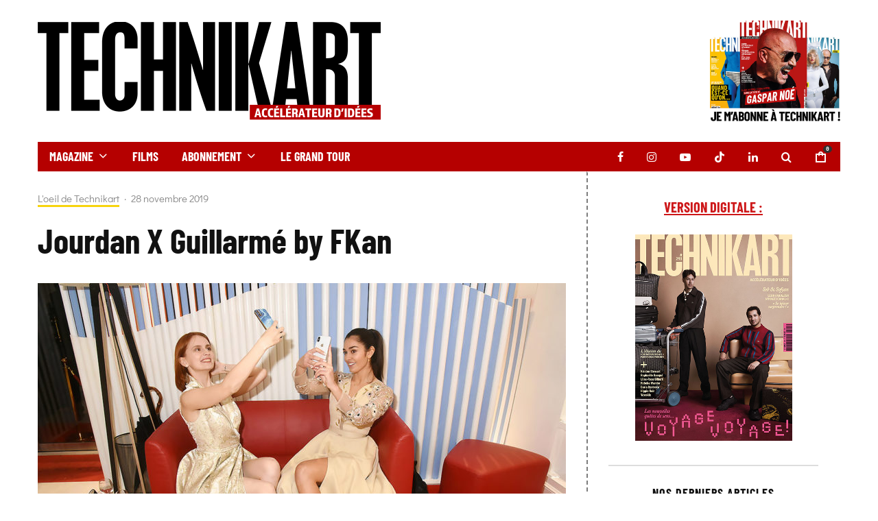

--- FILE ---
content_type: text/html; charset=UTF-8
request_url: https://www.technikart.com/jourdan-x-guillarme-by-fkan/
body_size: 30584
content:
<!DOCTYPE html>
<html lang="fr-FR">
<head>
	<meta charset="UTF-8">
			<meta name="viewport" content="width=device-width, initial-scale=1">
		<link rel="profile" href="http://gmpg.org/xfn/11">
		<meta name="theme-color" content="#f7d40e">
	<meta name='robots' content='index, follow, max-image-preview:large, max-snippet:-1, max-video-preview:-1' />
	<style>img:is([sizes="auto" i], [sizes^="auto," i]) { contain-intrinsic-size: 3000px 1500px }</style>
	<script id="cookieyes" type="text/javascript" src="https://cdn-cookieyes.com/client_data/1f3740d7f97811593b1d39cc/script.js"></script>
	<!-- This site is optimized with the Yoast SEO plugin v26.2 - https://yoast.com/wordpress/plugins/seo/ -->
	<title>Jourdan X Guillarmé by FKan - Technikart</title>
<link crossorigin data-rocket-preconnect href="https://www.googletagmanager.com" rel="preconnect">
<link crossorigin data-rocket-preconnect href="https://quantcast.mgr.consensu.org" rel="preconnect">
<link crossorigin data-rocket-preconnect href="https://connect.facebook.net" rel="preconnect">
<link crossorigin data-rocket-preconnect href="https://cdn-cookieyes.com" rel="preconnect">
<link crossorigin data-rocket-preconnect href="https://fonts.googleapis.com" rel="preconnect">
<link crossorigin data-rocket-preconnect href="https://www.google-analytics.com" rel="preconnect">
<link data-rocket-preload as="style" href="https://fonts.googleapis.com/css?family=Montserrat%3A400%2C700&#038;subset=latin-ext&#038;display=swap" rel="preload">
<link href="https://fonts.googleapis.com/css?family=Montserrat%3A400%2C700&#038;subset=latin-ext&#038;display=swap" media="print" onload="this.media=&#039;all&#039;" rel="stylesheet">
<noscript><link rel="stylesheet" href="https://fonts.googleapis.com/css?family=Montserrat%3A400%2C700&#038;subset=latin-ext&#038;display=swap"></noscript><link rel="preload" data-rocket-preload as="image" href="https://www.technikart.com/wp-content/uploads/2019/11/ZZCherie-je-me-vois-si-belle-en-mode-miroir-sur-mon-shoephone-770x514.jpg" imagesrcset="https://www.technikart.com/wp-content/uploads/2019/11/ZZCherie-je-me-vois-si-belle-en-mode-miroir-sur-mon-shoephone-770x514.jpg 770w, https://www.technikart.com/wp-content/uploads/2019/11/ZZCherie-je-me-vois-si-belle-en-mode-miroir-sur-mon-shoephone-300x200.jpg 300w, https://www.technikart.com/wp-content/uploads/2019/11/ZZCherie-je-me-vois-si-belle-en-mode-miroir-sur-mon-shoephone-1024x684.jpg 1024w, https://www.technikart.com/wp-content/uploads/2019/11/ZZCherie-je-me-vois-si-belle-en-mode-miroir-sur-mon-shoephone-500x334.jpg 500w, https://www.technikart.com/wp-content/uploads/2019/11/ZZCherie-je-me-vois-si-belle-en-mode-miroir-sur-mon-shoephone-370x247.jpg 370w, https://www.technikart.com/wp-content/uploads/2019/11/ZZCherie-je-me-vois-si-belle-en-mode-miroir-sur-mon-shoephone-293x196.jpg 293w, https://www.technikart.com/wp-content/uploads/2019/11/ZZCherie-je-me-vois-si-belle-en-mode-miroir-sur-mon-shoephone.jpg 1200w" imagesizes="(max-width: 770px) 100vw, 770px" fetchpriority="high">
	<link rel="canonical" href="https://www.technikart.com/jourdan-x-guillarme-by-fkan/" />
	<meta property="og:locale" content="fr_FR" />
	<meta property="og:type" content="article" />
	<meta property="og:title" content="Jourdan X Guillarmé by FKan - Technikart" />
	<meta property="og:description" content="Jourdan X Guillarmé by FKan #jourdanxchristopheguillarmepopupstore #magasinJourdanmadeleine #charlesjourdan #guybourdin #agathamaksimova #lisondimartino #lolaalcaluzac #annabellemilot #amandascott #emmanuellebern #myriamcharleins #josephinejobert #louisyjoseph #adelineblondieau #gettyimages #technikart #kanfoc @fockan" />
	<meta property="og:url" content="https://www.technikart.com/jourdan-x-guillarme-by-fkan/" />
	<meta property="og:site_name" content="Technikart" />
	<meta property="article:publisher" content="https://www.facebook.com/Technikartmag/" />
	<meta property="article:published_time" content="2019-11-28T08:30:47+00:00" />
	<meta property="article:modified_time" content="2019-11-28T08:30:48+00:00" />
	<meta property="og:image" content="https://www.technikart.com/wp-content/uploads/2019/11/ZZCherie-je-me-vois-si-belle-en-mode-miroir-sur-mon-shoephone.jpg" />
	<meta property="og:image:width" content="1200" />
	<meta property="og:image:height" content="801" />
	<meta property="og:image:type" content="image/jpeg" />
	<meta name="author" content="Foc Kan" />
	<meta name="twitter:card" content="summary_large_image" />
	<meta name="twitter:creator" content="@Technikartmag" />
	<meta name="twitter:site" content="@Technikartmag" />
	<script type="application/ld+json" class="yoast-schema-graph">{"@context":"https://schema.org","@graph":[{"@type":"NewsArticle","@id":"https://www.technikart.com/jourdan-x-guillarme-by-fkan/#article","isPartOf":{"@id":"https://www.technikart.com/jourdan-x-guillarme-by-fkan/"},"author":{"name":"Foc Kan","@id":"https://www.technikart.com/#/schema/person/d013a040e2d9aee41783a652f7548b8e"},"headline":"Jourdan X Guillarmé by FKan","datePublished":"2019-11-28T08:30:47+00:00","dateModified":"2019-11-28T08:30:48+00:00","mainEntityOfPage":{"@id":"https://www.technikart.com/jourdan-x-guillarme-by-fkan/"},"wordCount":33,"publisher":{"@id":"https://www.technikart.com/#organization"},"image":{"@id":"https://www.technikart.com/jourdan-x-guillarme-by-fkan/#primaryimage"},"thumbnailUrl":"https://www.technikart.com/wp-content/uploads/2019/11/ZZCherie-je-me-vois-si-belle-en-mode-miroir-sur-mon-shoephone.jpg","articleSection":["L'oeil de Technikart"],"inLanguage":"fr-FR"},{"@type":"WebPage","@id":"https://www.technikart.com/jourdan-x-guillarme-by-fkan/","url":"https://www.technikart.com/jourdan-x-guillarme-by-fkan/","name":"Jourdan X Guillarmé by FKan - Technikart","isPartOf":{"@id":"https://www.technikart.com/#website"},"primaryImageOfPage":{"@id":"https://www.technikart.com/jourdan-x-guillarme-by-fkan/#primaryimage"},"image":{"@id":"https://www.technikart.com/jourdan-x-guillarme-by-fkan/#primaryimage"},"thumbnailUrl":"https://www.technikart.com/wp-content/uploads/2019/11/ZZCherie-je-me-vois-si-belle-en-mode-miroir-sur-mon-shoephone.jpg","datePublished":"2019-11-28T08:30:47+00:00","dateModified":"2019-11-28T08:30:48+00:00","breadcrumb":{"@id":"https://www.technikart.com/jourdan-x-guillarme-by-fkan/#breadcrumb"},"inLanguage":"fr-FR","potentialAction":[{"@type":"ReadAction","target":["https://www.technikart.com/jourdan-x-guillarme-by-fkan/"]}]},{"@type":"ImageObject","inLanguage":"fr-FR","@id":"https://www.technikart.com/jourdan-x-guillarme-by-fkan/#primaryimage","url":"https://www.technikart.com/wp-content/uploads/2019/11/ZZCherie-je-me-vois-si-belle-en-mode-miroir-sur-mon-shoephone.jpg","contentUrl":"https://www.technikart.com/wp-content/uploads/2019/11/ZZCherie-je-me-vois-si-belle-en-mode-miroir-sur-mon-shoephone.jpg","width":1200,"height":801},{"@type":"BreadcrumbList","@id":"https://www.technikart.com/jourdan-x-guillarme-by-fkan/#breadcrumb","itemListElement":[{"@type":"ListItem","position":1,"name":"Accueil","item":"https://www.technikart.com/"},{"@type":"ListItem","position":2,"name":"Jourdan X Guillarmé by FKan"}]},{"@type":"WebSite","@id":"https://www.technikart.com/#website","url":"https://www.technikart.com/","name":"Technikart","description":"Accélérateur d&#039;idée depuis 1991","publisher":{"@id":"https://www.technikart.com/#organization"},"potentialAction":[{"@type":"SearchAction","target":{"@type":"EntryPoint","urlTemplate":"https://www.technikart.com/?s={search_term_string}"},"query-input":{"@type":"PropertyValueSpecification","valueRequired":true,"valueName":"search_term_string"}}],"inLanguage":"fr-FR"},{"@type":"Organization","@id":"https://www.technikart.com/#organization","name":"Technikart","url":"https://www.technikart.com/","logo":{"@type":"ImageObject","inLanguage":"fr-FR","@id":"https://www.technikart.com/#/schema/logo/image/","url":"https://www.technikart.com/wp-content/uploads/2019/02/NEWLOGO.jpg","contentUrl":"https://www.technikart.com/wp-content/uploads/2019/02/NEWLOGO.jpg","width":1000,"height":309,"caption":"Technikart"},"image":{"@id":"https://www.technikart.com/#/schema/logo/image/"},"sameAs":["https://www.facebook.com/Technikartmag/","https://x.com/Technikartmag","https://www.instagram.com/technikart_mag/","https://www.linkedin.com/company/technikart/","https://www.youtube.com/channel/UCdK3SZf41RnvK63T_7nAbuQ"]},{"@type":"Person","@id":"https://www.technikart.com/#/schema/person/d013a040e2d9aee41783a652f7548b8e","name":"Foc Kan","image":{"@type":"ImageObject","inLanguage":"fr-FR","@id":"https://www.technikart.com/#/schema/person/image/","url":"https://secure.gravatar.com/avatar/2ac21597cb9dac7f555c170a0eb3bd20c1c8aed7e9eefef4a145e864d810955f?s=96&d=mm&r=g","contentUrl":"https://secure.gravatar.com/avatar/2ac21597cb9dac7f555c170a0eb3bd20c1c8aed7e9eefef4a145e864d810955f?s=96&d=mm&r=g","caption":"Foc Kan"}}]}</script>
	<!-- / Yoast SEO plugin. -->


<link rel='dns-prefetch' href='//www.google-analytics.com' />
<link rel='dns-prefetch' href='//fonts.googleapis.com' />
<link href='https://fonts.gstatic.com' crossorigin rel='preconnect' />
<link rel='stylesheet' id='sbi_styles-css' href='https://www.technikart.com/wp-content/plugins/instagram-feed/css/sbi-styles.min.css?ver=6.9.1' type='text/css' media='all' />
<style id='wp-emoji-styles-inline-css' type='text/css'>

	img.wp-smiley, img.emoji {
		display: inline !important;
		border: none !important;
		box-shadow: none !important;
		height: 1em !important;
		width: 1em !important;
		margin: 0 0.07em !important;
		vertical-align: -0.1em !important;
		background: none !important;
		padding: 0 !important;
	}
</style>
<link rel='stylesheet' id='wp-block-library-css' href='https://www.technikart.com/wp-includes/css/dist/block-library/style.min.css?ver=6.8.3' type='text/css' media='all' />
<style id='classic-theme-styles-inline-css' type='text/css'>
/*! This file is auto-generated */
.wp-block-button__link{color:#fff;background-color:#32373c;border-radius:9999px;box-shadow:none;text-decoration:none;padding:calc(.667em + 2px) calc(1.333em + 2px);font-size:1.125em}.wp-block-file__button{background:#32373c;color:#fff;text-decoration:none}
</style>
<style id='global-styles-inline-css' type='text/css'>
:root{--wp--preset--aspect-ratio--square: 1;--wp--preset--aspect-ratio--4-3: 4/3;--wp--preset--aspect-ratio--3-4: 3/4;--wp--preset--aspect-ratio--3-2: 3/2;--wp--preset--aspect-ratio--2-3: 2/3;--wp--preset--aspect-ratio--16-9: 16/9;--wp--preset--aspect-ratio--9-16: 9/16;--wp--preset--color--black: #000000;--wp--preset--color--cyan-bluish-gray: #abb8c3;--wp--preset--color--white: #ffffff;--wp--preset--color--pale-pink: #f78da7;--wp--preset--color--vivid-red: #cf2e2e;--wp--preset--color--luminous-vivid-orange: #ff6900;--wp--preset--color--luminous-vivid-amber: #fcb900;--wp--preset--color--light-green-cyan: #7bdcb5;--wp--preset--color--vivid-green-cyan: #00d084;--wp--preset--color--pale-cyan-blue: #8ed1fc;--wp--preset--color--vivid-cyan-blue: #0693e3;--wp--preset--color--vivid-purple: #9b51e0;--wp--preset--gradient--vivid-cyan-blue-to-vivid-purple: linear-gradient(135deg,rgba(6,147,227,1) 0%,rgb(155,81,224) 100%);--wp--preset--gradient--light-green-cyan-to-vivid-green-cyan: linear-gradient(135deg,rgb(122,220,180) 0%,rgb(0,208,130) 100%);--wp--preset--gradient--luminous-vivid-amber-to-luminous-vivid-orange: linear-gradient(135deg,rgba(252,185,0,1) 0%,rgba(255,105,0,1) 100%);--wp--preset--gradient--luminous-vivid-orange-to-vivid-red: linear-gradient(135deg,rgba(255,105,0,1) 0%,rgb(207,46,46) 100%);--wp--preset--gradient--very-light-gray-to-cyan-bluish-gray: linear-gradient(135deg,rgb(238,238,238) 0%,rgb(169,184,195) 100%);--wp--preset--gradient--cool-to-warm-spectrum: linear-gradient(135deg,rgb(74,234,220) 0%,rgb(151,120,209) 20%,rgb(207,42,186) 40%,rgb(238,44,130) 60%,rgb(251,105,98) 80%,rgb(254,248,76) 100%);--wp--preset--gradient--blush-light-purple: linear-gradient(135deg,rgb(255,206,236) 0%,rgb(152,150,240) 100%);--wp--preset--gradient--blush-bordeaux: linear-gradient(135deg,rgb(254,205,165) 0%,rgb(254,45,45) 50%,rgb(107,0,62) 100%);--wp--preset--gradient--luminous-dusk: linear-gradient(135deg,rgb(255,203,112) 0%,rgb(199,81,192) 50%,rgb(65,88,208) 100%);--wp--preset--gradient--pale-ocean: linear-gradient(135deg,rgb(255,245,203) 0%,rgb(182,227,212) 50%,rgb(51,167,181) 100%);--wp--preset--gradient--electric-grass: linear-gradient(135deg,rgb(202,248,128) 0%,rgb(113,206,126) 100%);--wp--preset--gradient--midnight: linear-gradient(135deg,rgb(2,3,129) 0%,rgb(40,116,252) 100%);--wp--preset--font-size--small: 13px;--wp--preset--font-size--medium: 20px;--wp--preset--font-size--large: 36px;--wp--preset--font-size--x-large: 42px;--wp--preset--spacing--20: 0.44rem;--wp--preset--spacing--30: 0.67rem;--wp--preset--spacing--40: 1rem;--wp--preset--spacing--50: 1.5rem;--wp--preset--spacing--60: 2.25rem;--wp--preset--spacing--70: 3.38rem;--wp--preset--spacing--80: 5.06rem;--wp--preset--shadow--natural: 6px 6px 9px rgba(0, 0, 0, 0.2);--wp--preset--shadow--deep: 12px 12px 50px rgba(0, 0, 0, 0.4);--wp--preset--shadow--sharp: 6px 6px 0px rgba(0, 0, 0, 0.2);--wp--preset--shadow--outlined: 6px 6px 0px -3px rgba(255, 255, 255, 1), 6px 6px rgba(0, 0, 0, 1);--wp--preset--shadow--crisp: 6px 6px 0px rgba(0, 0, 0, 1);}:where(.is-layout-flex){gap: 0.5em;}:where(.is-layout-grid){gap: 0.5em;}body .is-layout-flex{display: flex;}.is-layout-flex{flex-wrap: wrap;align-items: center;}.is-layout-flex > :is(*, div){margin: 0;}body .is-layout-grid{display: grid;}.is-layout-grid > :is(*, div){margin: 0;}:where(.wp-block-columns.is-layout-flex){gap: 2em;}:where(.wp-block-columns.is-layout-grid){gap: 2em;}:where(.wp-block-post-template.is-layout-flex){gap: 1.25em;}:where(.wp-block-post-template.is-layout-grid){gap: 1.25em;}.has-black-color{color: var(--wp--preset--color--black) !important;}.has-cyan-bluish-gray-color{color: var(--wp--preset--color--cyan-bluish-gray) !important;}.has-white-color{color: var(--wp--preset--color--white) !important;}.has-pale-pink-color{color: var(--wp--preset--color--pale-pink) !important;}.has-vivid-red-color{color: var(--wp--preset--color--vivid-red) !important;}.has-luminous-vivid-orange-color{color: var(--wp--preset--color--luminous-vivid-orange) !important;}.has-luminous-vivid-amber-color{color: var(--wp--preset--color--luminous-vivid-amber) !important;}.has-light-green-cyan-color{color: var(--wp--preset--color--light-green-cyan) !important;}.has-vivid-green-cyan-color{color: var(--wp--preset--color--vivid-green-cyan) !important;}.has-pale-cyan-blue-color{color: var(--wp--preset--color--pale-cyan-blue) !important;}.has-vivid-cyan-blue-color{color: var(--wp--preset--color--vivid-cyan-blue) !important;}.has-vivid-purple-color{color: var(--wp--preset--color--vivid-purple) !important;}.has-black-background-color{background-color: var(--wp--preset--color--black) !important;}.has-cyan-bluish-gray-background-color{background-color: var(--wp--preset--color--cyan-bluish-gray) !important;}.has-white-background-color{background-color: var(--wp--preset--color--white) !important;}.has-pale-pink-background-color{background-color: var(--wp--preset--color--pale-pink) !important;}.has-vivid-red-background-color{background-color: var(--wp--preset--color--vivid-red) !important;}.has-luminous-vivid-orange-background-color{background-color: var(--wp--preset--color--luminous-vivid-orange) !important;}.has-luminous-vivid-amber-background-color{background-color: var(--wp--preset--color--luminous-vivid-amber) !important;}.has-light-green-cyan-background-color{background-color: var(--wp--preset--color--light-green-cyan) !important;}.has-vivid-green-cyan-background-color{background-color: var(--wp--preset--color--vivid-green-cyan) !important;}.has-pale-cyan-blue-background-color{background-color: var(--wp--preset--color--pale-cyan-blue) !important;}.has-vivid-cyan-blue-background-color{background-color: var(--wp--preset--color--vivid-cyan-blue) !important;}.has-vivid-purple-background-color{background-color: var(--wp--preset--color--vivid-purple) !important;}.has-black-border-color{border-color: var(--wp--preset--color--black) !important;}.has-cyan-bluish-gray-border-color{border-color: var(--wp--preset--color--cyan-bluish-gray) !important;}.has-white-border-color{border-color: var(--wp--preset--color--white) !important;}.has-pale-pink-border-color{border-color: var(--wp--preset--color--pale-pink) !important;}.has-vivid-red-border-color{border-color: var(--wp--preset--color--vivid-red) !important;}.has-luminous-vivid-orange-border-color{border-color: var(--wp--preset--color--luminous-vivid-orange) !important;}.has-luminous-vivid-amber-border-color{border-color: var(--wp--preset--color--luminous-vivid-amber) !important;}.has-light-green-cyan-border-color{border-color: var(--wp--preset--color--light-green-cyan) !important;}.has-vivid-green-cyan-border-color{border-color: var(--wp--preset--color--vivid-green-cyan) !important;}.has-pale-cyan-blue-border-color{border-color: var(--wp--preset--color--pale-cyan-blue) !important;}.has-vivid-cyan-blue-border-color{border-color: var(--wp--preset--color--vivid-cyan-blue) !important;}.has-vivid-purple-border-color{border-color: var(--wp--preset--color--vivid-purple) !important;}.has-vivid-cyan-blue-to-vivid-purple-gradient-background{background: var(--wp--preset--gradient--vivid-cyan-blue-to-vivid-purple) !important;}.has-light-green-cyan-to-vivid-green-cyan-gradient-background{background: var(--wp--preset--gradient--light-green-cyan-to-vivid-green-cyan) !important;}.has-luminous-vivid-amber-to-luminous-vivid-orange-gradient-background{background: var(--wp--preset--gradient--luminous-vivid-amber-to-luminous-vivid-orange) !important;}.has-luminous-vivid-orange-to-vivid-red-gradient-background{background: var(--wp--preset--gradient--luminous-vivid-orange-to-vivid-red) !important;}.has-very-light-gray-to-cyan-bluish-gray-gradient-background{background: var(--wp--preset--gradient--very-light-gray-to-cyan-bluish-gray) !important;}.has-cool-to-warm-spectrum-gradient-background{background: var(--wp--preset--gradient--cool-to-warm-spectrum) !important;}.has-blush-light-purple-gradient-background{background: var(--wp--preset--gradient--blush-light-purple) !important;}.has-blush-bordeaux-gradient-background{background: var(--wp--preset--gradient--blush-bordeaux) !important;}.has-luminous-dusk-gradient-background{background: var(--wp--preset--gradient--luminous-dusk) !important;}.has-pale-ocean-gradient-background{background: var(--wp--preset--gradient--pale-ocean) !important;}.has-electric-grass-gradient-background{background: var(--wp--preset--gradient--electric-grass) !important;}.has-midnight-gradient-background{background: var(--wp--preset--gradient--midnight) !important;}.has-small-font-size{font-size: var(--wp--preset--font-size--small) !important;}.has-medium-font-size{font-size: var(--wp--preset--font-size--medium) !important;}.has-large-font-size{font-size: var(--wp--preset--font-size--large) !important;}.has-x-large-font-size{font-size: var(--wp--preset--font-size--x-large) !important;}
:where(.wp-block-post-template.is-layout-flex){gap: 1.25em;}:where(.wp-block-post-template.is-layout-grid){gap: 1.25em;}
:where(.wp-block-columns.is-layout-flex){gap: 2em;}:where(.wp-block-columns.is-layout-grid){gap: 2em;}
:root :where(.wp-block-pullquote){font-size: 1.5em;line-height: 1.6;}
</style>
<style id='woocommerce-inline-inline-css' type='text/css'>
.woocommerce form .form-row .required { visibility: visible; }
</style>
<link rel='stylesheet' id='brands-styles-css' href='https://www.technikart.com/wp-content/plugins/woocommerce/assets/css/brands.css?ver=10.3.4' type='text/css' media='all' />
<link rel='stylesheet' id='zeen-style-css' href='https://www.technikart.com/wp-content/themes/zeen/assets/css/style.min.css?ver=1743607020' type='text/css' media='all' />
<style id='zeen-style-inline-css' type='text/css'>
.content-bg, .block-skin-5:not(.skin-inner), .block-skin-5.skin-inner > .tipi-row-inner-style, .article-layout-skin-1.title-cut-bl .hero-wrap .meta:before, .article-layout-skin-1.title-cut-bc .hero-wrap .meta:before, .article-layout-skin-1.title-cut-bl .hero-wrap .share-it:before, .article-layout-skin-1.title-cut-bc .hero-wrap .share-it:before, .standard-archive .page-header, .skin-dark .flickity-viewport, .zeen__var__options label { background: #ffffff;}a.zeen-pin-it{position: absolute}.background.mask {background-color: transparent}.side-author__wrap .mask a {display:inline-block;height:70px}.timed-pup,.modal-wrap {position:fixed;visibility:hidden}.to-top__fixed .to-top a{background-color:#000000; color: #fff}.site-inner { background-color: #fff; }.splitter svg g { fill: #fff; }.inline-post .block article .title { font-size: 20px;}.fontfam-1 { font-family: 'BarlowCondensed-Bold'!important;}input,input[type="number"],.body-f1, .quotes-f1 blockquote, .quotes-f1 q, .by-f1 .byline, .sub-f1 .subtitle, .wh-f1 .widget-title, .headings-f1 h1, .headings-f1 h2, .headings-f1 h3, .headings-f1 h4, .headings-f1 h5, .headings-f1 h6, .font-1, div.jvectormap-tip {font-family:'BarlowCondensed-Bold';font-weight: 500;font-style: normal;}.fontfam-2 { font-family:'DidactGothic-Regular'!important; }input[type=submit], button, .tipi-button,.button,.wpcf7-submit,.button__back__home,.body-f2, .quotes-f2 blockquote, .quotes-f2 q, .by-f2 .byline, .sub-f2 .subtitle, .wh-f2 .widget-title, .headings-f2 h1, .headings-f2 h2, .headings-f2 h3, .headings-f2 h4, .headings-f2 h5, .headings-f2 h6, .font-2 {font-family:'DidactGothic-Regular';font-weight: 400;font-style: normal;}.fontfam-3 { font-family:'Montserrat',sans-serif!important;}.body-f3, .quotes-f3 blockquote, .quotes-f3 q, .by-f3 .byline, .sub-f3 .subtitle, .wh-f3 .widget-title, .headings-f3 h1, .headings-f3 h2, .headings-f3 h3, .headings-f3 h4, .headings-f3 h5, .headings-f3 h6, .font-3 {font-family:'Montserrat',sans-serif;font-style: normal;font-weight: 400;}.tipi-row, .tipi-builder-on .contents-wrap > p { max-width: 1230px ; }.slider-columns--3 article { width: 360px }.slider-columns--2 article { width: 555px }.slider-columns--4 article { width: 262.5px }.single .site-content .tipi-row { max-width: 1230px ; }.single-product .site-content .tipi-row { max-width: 1230px ; }.date--secondary { color: #f8d92f; }.date--main { color: #f8d92f; }.global-accent-border { border-color: #f7d40e; }.trending-accent-border { border-color: #f7d40e; }.trending-accent-bg { border-color: #f7d40e; }.wpcf7-submit, .tipi-button.block-loader { background: #18181e; }.wpcf7-submit:hover, .tipi-button.block-loader:hover { background: #111; }.tipi-button.block-loader { color: #fff!important; }.wpcf7-submit { background: #18181e; }.wpcf7-submit:hover { background: #111; }.global-accent-bg, .icon-base-2:hover .icon-bg, #progress { background-color: #f7d40e; }.global-accent-text, .mm-submenu-2 .mm-51 .menu-wrap > .sub-menu > li > a { color: #f7d40e; }body { color:#000000;}.excerpt { color:#444;}.mode--alt--b .excerpt, .block-skin-2 .excerpt, .block-skin-2 .preview-classic .custom-button__fill-2 { color:#888!important;}.read-more-wrap { color:#767676;}.logo-fallback a { color:#000!important;}.site-mob-header .logo-fallback a { color:#000!important;}blockquote:not(.comment-excerpt) { color:#dd3333;}.mode--alt--b blockquote:not(.comment-excerpt), .mode--alt--b .block-skin-0.block-wrap-quote .block-wrap-quote blockquote:not(.comment-excerpt), .mode--alt--b .block-skin-0.block-wrap-quote .block-wrap-quote blockquote:not(.comment-excerpt) span { color:#fff!important;}.byline, .byline a { color:#888;}.mode--alt--b .block-wrap-classic .byline, .mode--alt--b .block-wrap-classic .byline a, .mode--alt--b .block-wrap-thumbnail .byline, .mode--alt--b .block-wrap-thumbnail .byline a, .block-skin-2 .byline a, .block-skin-2 .byline { color:#888;}.preview-classic .meta .title, .preview-thumbnail .meta .title,.preview-56 .meta .title{ color:#111;}h1, h2, h3, h4, h5, h6, .block-title { color:#111;}.sidebar-widget  .widget-title { color:#111!important;}.link-color-wrap p > a, .link-color-wrap p > em a, .link-color-wrap p > strong a {
			text-decoration: underline; text-decoration-color: #cd1719; text-decoration-thickness: 2px; text-decoration-style:solid}.link-color-wrap a, .woocommerce-Tabs-panel--description a { color: #cd1719; }.mode--alt--b .link-color-wrap a, .mode--alt--b .woocommerce-Tabs-panel--description a { color: #cd1719; }.copyright, .site-footer .bg-area-inner .copyright a { color: #8e8e8e; }.link-color-wrap a:hover { color: #cd1719; }.mode--alt--b .link-color-wrap a:hover { color: #cd1719; }body{line-height:1.66}input[type=submit], button, .tipi-button,.button,.wpcf7-submit,.button__back__home{letter-spacing:0.03em}.sub-menu a:not(.tipi-button){letter-spacing:0.1em}.widget-title{letter-spacing:0.15em}html, body{font-size:15px}.byline{font-size:12px}input[type=submit], button, .tipi-button,.button,.wpcf7-submit,.button__back__home{font-size:11px}.excerpt{font-size:15px}.logo-fallback, .secondary-wrap .logo-fallback a{font-size:22px}.logo span{font-size:12px}.breadcrumbs{font-size:10px}.hero-meta.tipi-s-typo .title{font-size:20px}.hero-meta.tipi-s-typo .subtitle{font-size:15px}.hero-meta.tipi-m-typo .title{font-size:20px}.hero-meta.tipi-m-typo .subtitle{font-size:15px}.hero-meta.tipi-xl-typo .title{font-size:20px}.hero-meta.tipi-xl-typo .subtitle{font-size:15px}.block-html-content h1, .single-content .entry-content h1{font-size:20px}.block-html-content h2, .single-content .entry-content h2{font-size:20px}.block-html-content h3, .single-content .entry-content h3{font-size:20px}.block-html-content h4, .single-content .entry-content h4{font-size:20px}.block-html-content h5, .single-content .entry-content h5{font-size:18px}.footer-block-links{font-size:8px}blockquote, q{font-size:20px}.site-footer .copyright{font-size:12px}.footer-navigation{font-size:12px}.site-footer .menu-icons{font-size:12px}.block-title, .page-title{font-size:24px}.block-subtitle{font-size:18px}.block-col-self .preview-2 .title{font-size:22px}.block-wrap-classic .tipi-m-typo .title-wrap .title{font-size:22px}.tipi-s-typo .title, .ppl-s-3 .tipi-s-typo .title, .zeen-col--wide .ppl-s-3 .tipi-s-typo .title, .preview-1 .title, .preview-21:not(.tipi-xs-typo) .title{font-size:22px}.tipi-xs-typo .title, .tipi-basket-wrap .basket-item .title{font-size:15px}.meta .read-more-wrap{font-size:11px}.widget-title{font-size:12px}.split-1:not(.preview-thumbnail) .mask{-webkit-flex: 0 0 calc( 50% - 15px);
					-ms-flex: 0 0 calc( 50% - 15px);
					flex: 0 0 calc( 50% - 15px);
					width: calc( 50% - 15px);}.preview-thumbnail .mask{-webkit-flex: 0 0 65px;
					-ms-flex: 0 0 65px;
					flex: 0 0 65px;
					width: 65px;}.footer-lower-area{padding-top:40px}.footer-lower-area{padding-bottom:40px}.footer-upper-area{padding-bottom:40px}.footer-upper-area{padding-top:40px}.footer-widget-wrap{padding-bottom:40px}.footer-widget-wrap{padding-top:40px}.tipi-button-cta-header{font-size:12px}.product-title--s .entry-title{font-size:24px}.product-title--m .entry-title, .qv-wrap .entry-summary .title{font-size:24px}.product-title--l .entry-title{font-size:24px}.product-title--s .price{font-size:15px}.product-title--m .price, .qv-wrap .entry-summary .price{font-size:18px}.product-title--m .woocommerce-product-details__short-description, .qv-wrap .woocommerce-product-details__short-description{font-size:15px}.product-title--l .price{font-size:18px}.product-title--l .woocommerce-product-details__short-description{font-size:15px}.tipi-xs-typo .price, .tipi-basket-wrap .basket-item .price{font-size:12px}.tipi-s-typo .price, .ppl-s-3 .tipi-s-typo .price, .zeen-col--wide .ppl-s-3 .tipi-s-typo .price, .preview-1 .price, .preview-21:not(.tipi-xs-typo) .price{font-size:15px}.block-wrap-classic .tipi-m-typo .title-wrap .price{font-size:15px}.tipi-button.block-loader, .wpcf7-submit, .mc4wp-form-fields button { font-weight: 700;}.main-navigation .horizontal-menu, .main-navigation .menu-item, .main-navigation .menu-icon .menu-icon--text,  .main-navigation .tipi-i-search span { font-weight: 700;}.footer-lower-area, .footer-lower-area .menu-item, .footer-lower-area .menu-icon span {font-weight: 700;}.widget-title {font-weight: 700!important;}.tipi-xs-typo .title {font-weight: 700;}input[type=submit], button, .tipi-button,.button,.wpcf7-submit,.button__back__home{ text-transform: uppercase; }.entry-title{ text-transform: none; }.logo-fallback{ text-transform: none; }.block-wrap-slider .title-wrap .title{ text-transform: none; }.block-wrap-grid .title-wrap .title, .tile-design-4 .meta .title-wrap .title{ text-transform: none; }.block-wrap-classic .title-wrap .title{ text-transform: uppercase; }.block-title{ text-transform: uppercase; }.meta .excerpt .read-more{ text-transform: uppercase; }.preview-grid .read-more{ text-transform: uppercase; }.block-subtitle{ text-transform: none; }.byline{ text-transform: none; }.widget-title{ text-transform: none; }.main-navigation .menu-item, .main-navigation .menu-icon .menu-icon--text{ text-transform: uppercase; }.secondary-navigation, .secondary-wrap .menu-icon .menu-icon--text{ text-transform: uppercase; }.footer-lower-area .menu-item, .footer-lower-area .menu-icon span{ text-transform: uppercase; }.sub-menu a:not(.tipi-button){ text-transform: none; }.site-mob-header .menu-item, .site-mob-header .menu-icon span{ text-transform: uppercase; }.single-content .entry-content h1, .single-content .entry-content h2, .single-content .entry-content h3, .single-content .entry-content h4, .single-content .entry-content h5, .single-content .entry-content h6, .meta__full h1, .meta__full h2, .meta__full h3, .meta__full h4, .meta__full h5, .bbp__thread__title{ text-transform: none; }.mm-submenu-2 .mm-11 .menu-wrap > *, .mm-submenu-2 .mm-31 .menu-wrap > *, .mm-submenu-2 .mm-21 .menu-wrap > *, .mm-submenu-2 .mm-51 .menu-wrap > *  { border-top: 3px solid transparent; }.separation-border { margin-bottom: 30px; }.load-more-wrap-1 { padding-top: 30px; }.block-wrap-classic .inf-spacer + .block:not(.block-62) { margin-top: 30px; }.block-title-wrap-style .block-title:after, .block-title-wrap-style .block-title:before { border-top: 2px #eee solid;}.block-title-wrap-style .block-title:after, .block-title-wrap-style .block-title:before { margin-top: -2px;}.separation-border-v { background: #eee;}.separation-border-v { height: calc( 100% -  30px - 1px); }@media only screen and (max-width: 480px) {.separation-border { margin-bottom: 30px;}}.sidebar-wrap .sidebar { padding-right: 30px; padding-left: 30px; padding-top:0px; padding-bottom:0px; }.sidebar-left .sidebar-wrap .sidebar { padding-right: 30px; padding-left: 30px; }@media only screen and (min-width: 481px) {}@media only screen and (max-width: 859px) {.mobile__design--side .mask {
		width: calc( 34% - 15px);
	}}@media only screen and (min-width: 860px) {input[type=submit], button, .tipi-button,.button,.wpcf7-submit,.button__back__home{letter-spacing:0.09em}.hero-meta.tipi-s-typo .title{font-size:30px}.hero-meta.tipi-s-typo .subtitle{font-size:18px}.hero-meta.tipi-m-typo .title{font-size:30px}.hero-meta.tipi-m-typo .subtitle{font-size:18px}.hero-meta.tipi-xl-typo .title{font-size:30px}.hero-meta.tipi-xl-typo .subtitle{font-size:18px}.block-html-content h1, .single-content .entry-content h1{font-size:30px}.block-html-content h2, .single-content .entry-content h2{font-size:30px}.block-html-content h3, .single-content .entry-content h3{font-size:24px}.block-html-content h4, .single-content .entry-content h4{font-size:24px}blockquote, q{font-size:25px}.main-navigation, .main-navigation .menu-icon--text{font-size:12px}.sub-menu a:not(.tipi-button){font-size:12px}.main-navigation .menu-icon, .main-navigation .trending-icon-solo{font-size:12px}.secondary-wrap-v .standard-drop>a,.secondary-wrap, .secondary-wrap a, .secondary-wrap .menu-icon--text{font-size:11px}.secondary-wrap .menu-icon, .secondary-wrap .menu-icon a, .secondary-wrap .trending-icon-solo{font-size:13px}.split-1:not(.preview-thumbnail) .mask{-webkit-flex: 0 0 calc( 34% - 15px);
					-ms-flex: 0 0 calc( 34% - 15px);
					flex: 0 0 calc( 34% - 15px);
					width: calc( 34% - 15px);}.product-title--l .entry-title{font-size:36px}.layout-side-info .details{width:130px;float:left}.sticky-header--active.site-header.size-set .logo img, .site-header.size-set.slidedown .logo img, .site-header.size-set.sticky-menu-2.stuck .logo img { height: 40px!important; }.sticky-header--active.site-header .bg-area, .site-header.sticky-menu-2.stuck .bg-area, .site-header.slidedown .bg-area, .main-navigation.stuck .menu-bg-area, .sticky-4-unfixed .header-skin-4.site-header .bg-area { background: rgba(255,255,255,0.9); }.title-contrast .hero-wrap { height: calc( 100vh - 110px ); }.tipi-s-typo .title, .ppl-s-3 .tipi-s-typo .title, .zeen-col--wide .ppl-s-3 .tipi-s-typo .title, .preview-1 .title, .preview-21:not(.tipi-xs-typo) .title  { line-height: 1.3333;}.zeen-col--narrow .block-wrap-classic .tipi-m-typo .title-wrap .title { font-size: 18px; }.secondary-wrap .menu-padding, .secondary-wrap .ul-padding > li > a {
			padding-top: 10px;
			padding-bottom: 10px;
		}}@media only screen and (min-width: 1240px) {.hero-l .single-content {padding-top: 45px}.align-fs .contents-wrap .video-wrap, .align-fs-center .aligncenter.size-full, .align-fs-center .wp-caption.aligncenter .size-full, .align-fs-center .tiled-gallery, .align-fs .alignwide { width: 1170px; }.align-fs .contents-wrap .video-wrap { height: 658px; }.has-bg .align-fs .contents-wrap .video-wrap, .has-bg .align-fs .alignwide, .has-bg .align-fs-center .aligncenter.size-full, .has-bg .align-fs-center .wp-caption.aligncenter .size-full, .has-bg .align-fs-center .tiled-gallery { width: 1230px; }.has-bg .align-fs .contents-wrap .video-wrap { height: 691px; }body{line-height:1.3}html, body{font-size:17px}.byline{font-size:15px}.excerpt{font-size:17px}.logo-fallback, .secondary-wrap .logo-fallback a{font-size:30px}.hero-meta.tipi-s-typo .title{font-size:50px}.hero-meta.tipi-m-typo .title{font-size:44px}.hero-meta.tipi-xl-typo .title{font-size:50px}.block-html-content h1, .single-content .entry-content h1{font-size:44px}.block-html-content h3, .single-content .entry-content h3{font-size:28px}.block-html-content h4, .single-content .entry-content h4{font-size:20px}blockquote, q{font-size:22px}.site-footer .copyright{font-size:14px}.sub-menu a:not(.tipi-button){font-size:16px}.secondary-wrap-v .standard-drop>a,.secondary-wrap, .secondary-wrap a, .secondary-wrap .menu-icon--text{font-size:18px}.secondary-wrap .menu-icon, .secondary-wrap .menu-icon a, .secondary-wrap .trending-icon-solo{font-size:16px}.block-title, .page-title{font-size:40px}.block-subtitle{font-size:20px}.block-col-self .preview-2 .title{font-size:36px}.block-wrap-classic .tipi-m-typo .title-wrap .title{font-size:30px}.tipi-s-typo .title, .ppl-s-3 .tipi-s-typo .title, .zeen-col--wide .ppl-s-3 .tipi-s-typo .title, .preview-1 .title, .preview-21:not(.tipi-xs-typo) .title{font-size:20px}.tipi-xs-typo .title, .tipi-basket-wrap .basket-item .title{font-size:16px}.split-1:not(.preview-thumbnail) .mask{-webkit-flex: 0 0 calc( 50% - 15px);
					-ms-flex: 0 0 calc( 50% - 15px);
					flex: 0 0 calc( 50% - 15px);
					width: calc( 50% - 15px);}.footer-lower-area{padding-top:20px}.footer-lower-area{padding-bottom:20px}.footer-upper-area{padding-bottom:50px}.footer-upper-area{padding-top:50px}.footer-widget-wrap{padding-bottom:36px}.product-title--m .entry-title, .qv-wrap .entry-summary .title{font-size:40px}.product-title--l .entry-title{font-size:50px}}.main-menu-bar-color-1 .current-menu-item > a, .main-menu-bar-color-1 .menu-main-menu > .dropper.active:not(.current-menu-item) > a { background-color: #111;}.cats .cat-with-bg, .byline-1 .comments { font-size:0.8em; }.site-header a { color: #111; }.site-skin-3.content-subscribe, .site-skin-3.content-subscribe .subtitle, .site-skin-3.content-subscribe input, .site-skin-3.content-subscribe h2 { color: #fff; } .site-skin-3.content-subscribe input[type="email"] { border-color: #fff; }.sidebar-wrap .sidebar { border:2px #ddd solid ; }.content-area .zeen-widget { border: 0 #ddd solid ; border-width: 0 0 2px 0; }.content-area .zeen-widget { padding:30px 0px 30px; }.with-fi.preview-grid,.with-fi.preview-grid .byline,.with-fi.preview-grid .subtitle, .with-fi.preview-grid a { color: #fff; }.preview-grid .mask-overlay { opacity: 0.2 ; }@media (pointer: fine) {.preview-grid:hover .mask-overlay { opacity: 0.6 ; }}.slider-meta-bg .mask:before { content: ""; background-image: linear-gradient(to top, rgba(0,0,0,0) 0%, rgba(0,0,0,0) 100%); }.slider-image-1 .mask-overlay { background-color: #1a1d1e ; }.with-fi.preview-slider-overlay,.with-fi.preview-slider-overlay .byline,.with-fi.preview-slider-overlay .subtitle, .with-fi.preview-slider-overlay a { color: #000000; }.preview-slider-overlay .mask-overlay { opacity: 0.2 ; }@media (pointer: fine) {.with-fi.preview-slider-overlay:hover, .with-fi.preview-slider-overlay:hover .byline,.with-fi.preview-slider-overlay:hover .subtitle, .with-fi.preview-slider-overlay:hover a { color: #fff; }.preview-slider-overlay:hover .mask-overlay { opacity: 0.6 ; }}.site-footer .footer-widget-bg-area, .site-footer .footer-widget-bg-area .woo-product-rating span, .site-footer .footer-widget-bg-area .stack-design-3 .meta { background-color: #0a0a0a; }.site-footer .footer-widget-bg-area .background { background-image: none; opacity: 1; }.site-footer .footer-widget-bg-area .block-skin-0 .tipi-arrow { color:#dddede; border-color:#dddede; }.site-footer .footer-widget-bg-area .block-skin-0 .tipi-arrow i:after{ background:#dddede; }.site-footer .footer-widget-bg-area,.site-footer .footer-widget-bg-area .byline,.site-footer .footer-widget-bg-area a,.site-footer .footer-widget-bg-area .widget_search form *,.site-footer .footer-widget-bg-area h3,.site-footer .footer-widget-bg-area .widget-title { color:#dddede; }.site-footer .footer-widget-bg-area .tipi-spin.tipi-row-inner-style:before { border-color:#dddede; }.main-navigation, .main-navigation .menu-icon--text { color: #1e1e1e; }.main-navigation .horizontal-menu>li>a { padding-left: 12px; padding-right: 12px; }#progress { background-color: #f7d40e; }.main-navigation .horizontal-menu .drop, .main-navigation .horizontal-menu > li > a, .date--main {
			padding-top: 15px;
			padding-bottom: 15px;
		}.site-mob-header .menu-icon { font-size: 13px; }.secondary-wrap .menu-bg-area { background-image: linear-gradient(130deg, #b50000 0%, #b50000 80%);  }.secondary-wrap-v .standard-drop>a,.secondary-wrap, .secondary-wrap a, .secondary-wrap .menu-icon--text { color: #fff; }.secondary-wrap .menu-secondary > li > a, .secondary-icons li > a { padding-left: 17px; padding-right: 17px; }.mc4wp-form-fields input[type=submit], .mc4wp-form-fields button, #subscribe-submit input[type=submit], .subscribe-wrap input[type=submit] {color: #0a0a0a;background-color: #121212;}.site-mob-header:not(.site-mob-header-11) .header-padding .logo-main-wrap, .site-mob-header:not(.site-mob-header-11) .header-padding .icons-wrap a, .site-mob-header-11 .header-padding {
		padding-top: 7px;
		padding-bottom: 7px;
	}.site-header .header-padding {
		padding-top:30px;
		padding-bottom:30px;
	}.cart .button, .woocommerce .button { background: #0a0204}.onsale { background: #d61919}@media only screen and (min-width: 860px){.tipi-m-0 {display: none}}
</style>
<link rel='stylesheet' id='zeen-child-style-css' href='https://www.technikart.com/wp-content/themes/zeen-child/style.css?ver=6.8.3' type='text/css' media='all' />

<link rel='stylesheet' id='photoswipe-css' href='https://www.technikart.com/wp-content/themes/zeen/assets/css/photoswipe.min.css?ver=4.1.3' type='text/css' media='all' />
<link rel='stylesheet' id='zeen-woocommerce-style-css' href='https://www.technikart.com/wp-content/themes/zeen/assets/css/woocommerce.min.css?ver=1743607020' type='text/css' media='all' />
<script type="text/template" id="tmpl-variation-template">
	<div class="woocommerce-variation-description">{{{ data.variation.variation_description }}}</div>
	<div class="woocommerce-variation-price">{{{ data.variation.price_html }}}</div>
	<div class="woocommerce-variation-availability">{{{ data.variation.availability_html }}}</div>
</script>
<script type="text/template" id="tmpl-unavailable-variation-template">
	<p role="alert">Désolé, ce produit n&rsquo;est pas disponible. Veuillez choisir une combinaison différente.</p>
</script>
<script type="text/javascript" src="https://www.technikart.com/wp-includes/js/jquery/jquery.min.js?ver=3.7.1" id="jquery-core-js"></script>
<script type="text/javascript" src="https://www.technikart.com/wp-includes/js/jquery/jquery-migrate.min.js?ver=3.4.1" id="jquery-migrate-js"></script>
<script type="text/javascript" src="https://www.technikart.com/wp-content/plugins/woocommerce/assets/js/jquery-blockui/jquery.blockUI.min.js?ver=2.7.0-wc.10.3.4" id="wc-jquery-blockui-js" defer="defer" data-wp-strategy="defer"></script>
<script type="text/javascript" id="wc-add-to-cart-js-extra">
/* <![CDATA[ */
var wc_add_to_cart_params = {"ajax_url":"\/wp-admin\/admin-ajax.php","wc_ajax_url":"\/?wc-ajax=%%endpoint%%","i18n_view_cart":"Voir le panier","cart_url":"https:\/\/www.technikart.com\/mon-panier\/","is_cart":"","cart_redirect_after_add":"yes"};
/* ]]> */
</script>
<script type="text/javascript" src="https://www.technikart.com/wp-content/plugins/woocommerce/assets/js/frontend/add-to-cart.min.js?ver=10.3.4" id="wc-add-to-cart-js" defer="defer" data-wp-strategy="defer"></script>
<script type="text/javascript" src="https://www.technikart.com/wp-content/plugins/woocommerce/assets/js/js-cookie/js.cookie.min.js?ver=2.1.4-wc.10.3.4" id="wc-js-cookie-js" data-wp-strategy="defer"></script>
<script type="text/javascript" id="woocommerce-js-extra">
/* <![CDATA[ */
var woocommerce_params = {"ajax_url":"\/wp-admin\/admin-ajax.php","wc_ajax_url":"\/?wc-ajax=%%endpoint%%","i18n_password_show":"Afficher le mot de passe","i18n_password_hide":"Masquer le mot de passe"};
/* ]]> */
</script>
<script type="text/javascript" src="https://www.technikart.com/wp-content/plugins/woocommerce/assets/js/frontend/woocommerce.min.js?ver=10.3.4" id="woocommerce-js" defer="defer" data-wp-strategy="defer"></script>
<script type="text/javascript" id="WCPAY_ASSETS-js-extra">
/* <![CDATA[ */
var wcpayAssets = {"url":"https:\/\/www.technikart.com\/wp-content\/plugins\/woocommerce-payments\/dist\/"};
/* ]]> */
</script>
<script type="text/javascript" src="https://www.technikart.com/wp-includes/js/underscore.min.js?ver=1.13.7" id="underscore-js"></script>
<script type="text/javascript" id="wp-util-js-extra">
/* <![CDATA[ */
var _wpUtilSettings = {"ajax":{"url":"\/wp-admin\/admin-ajax.php"}};
/* ]]> */
</script>
<script type="text/javascript" src="https://www.technikart.com/wp-includes/js/wp-util.min.js?ver=6.8.3" id="wp-util-js"></script>
<script type="text/javascript" id="wc-add-to-cart-variation-js-extra">
/* <![CDATA[ */
var wc_add_to_cart_variation_params = {"wc_ajax_url":"\/?wc-ajax=%%endpoint%%","i18n_no_matching_variations_text":"D\u00e9sol\u00e9, aucun produit ne r\u00e9pond \u00e0 vos crit\u00e8res. Veuillez choisir une combinaison diff\u00e9rente.","i18n_make_a_selection_text":"Veuillez s\u00e9lectionner des options du produit avant de l\u2019ajouter \u00e0 votre panier.","i18n_unavailable_text":"D\u00e9sol\u00e9, ce produit n\u2019est pas disponible. Veuillez choisir une combinaison diff\u00e9rente.","i18n_reset_alert_text":"Votre s\u00e9lection a \u00e9t\u00e9 r\u00e9initialis\u00e9e. Veuillez s\u00e9lectionner des options du produit avant de l\u2019ajouter \u00e0 votre panier."};
/* ]]> */
</script>
<script type="text/javascript" src="https://www.technikart.com/wp-content/plugins/woocommerce/assets/js/frontend/add-to-cart-variation.min.js?ver=10.3.4" id="wc-add-to-cart-variation-js" defer="defer" data-wp-strategy="defer"></script>
<link rel="https://api.w.org/" href="https://www.technikart.com/wp-json/" /><link rel="alternate" title="JSON" type="application/json" href="https://www.technikart.com/wp-json/wp/v2/posts/66852" /><link rel="EditURI" type="application/rsd+xml" title="RSD" href="https://www.technikart.com/xmlrpc.php?rsd" />
<meta name="generator" content="WordPress 6.8.3" />
<meta name="generator" content="WooCommerce 10.3.4" />
<link rel='shortlink' href='https://www.technikart.com/?p=66852' />
<link rel="alternate" title="oEmbed (JSON)" type="application/json+oembed" href="https://www.technikart.com/wp-json/oembed/1.0/embed?url=https%3A%2F%2Fwww.technikart.com%2Fjourdan-x-guillarme-by-fkan%2F" />
<link rel="alternate" title="oEmbed (XML)" type="text/xml+oembed" href="https://www.technikart.com/wp-json/oembed/1.0/embed?url=https%3A%2F%2Fwww.technikart.com%2Fjourdan-x-guillarme-by-fkan%2F&#038;format=xml" />
<!-- Meta Pixel Code -->
<script>
!function(f,b,e,v,n,t,s)
{if(f.fbq)return;n=f.fbq=function(){n.callMethod?
n.callMethod.apply(n,arguments):n.queue.push(arguments)};
if(!f._fbq)f._fbq=n;n.push=n;n.loaded=!0;n.version='2.0';
n.queue=[];t=b.createElement(e);t.async=!0;
t.src=v;s=b.getElementsByTagName(e)[0];
s.parentNode.insertBefore(t,s)}(window, document,'script',
'https://connect.facebook.net/en_US/fbevents.js');
fbq('init', '893496281428378');
fbq('track', 'PageView');
</script>
<noscript><img height="1" width="1" style="display:none"
src="https://www.facebook.com/tr?id=893496281428378&ev=PageView&noscript=1"
/></noscript>
<!-- End Meta Pixel Code -->
<!-- Google Tag Manager -->
<script>(function(w,d,s,l,i){w[l]=w[l]||[];w[l].push({'gtm.start':
new Date().getTime(),event:'gtm.js'});var f=d.getElementsByTagName(s)[0],
j=d.createElement(s),dl=l!='dataLayer'?'&l='+l:'';j.async=true;j.src=
'https://www.googletagmanager.com/gtm.js?id='+i+dl;f.parentNode.insertBefore(j,f);
})(window,document,'script','dataLayer','GTM-MKXLXW7');</script>
<!-- End Google Tag Manager -->

<!-- Quantcast Choice. Consent Manager Tag v2.0 (for TCF 2.0) -->
<script type="text/javascript" async=true>
(function() {
  var host = window.location.hostname;
  var element = document.createElement('script');
  var firstScript = document.getElementsByTagName('script')[0];
  var url = 'https://quantcast.mgr.consensu.org'
    .concat('/choice/', 'XGGWRa_nnnP82', '/', host, '/choice.js')
  var uspTries = 0;
  var uspTriesLimit = 3;
  element.async = true;
  element.type = 'text/javascript';
  element.src = url;

  firstScript.parentNode.insertBefore(element, firstScript);

  function makeStub() {
    var TCF_LOCATOR_NAME = '__tcfapiLocator';
    var queue = [];
    var win = window;
    var cmpFrame;

    function addFrame() {
      var doc = win.document;
      var otherCMP = !!(win.frames[TCF_LOCATOR_NAME]);

      if (!otherCMP) {
        if (doc.body) {
          var iframe = doc.createElement('iframe');

          iframe.style.cssText = 'display:none';
          iframe.name = TCF_LOCATOR_NAME;
          doc.body.appendChild(iframe);
        } else {
          setTimeout(addFrame, 5);
        }
      }
      return !otherCMP;
    }

    function tcfAPIHandler() {
      var gdprApplies;
      var args = arguments;

      if (!args.length) {
        return queue;
      } else if (args[0] === 'setGdprApplies') {
        if (
          args.length > 3 &&
          args[2] === 2 &&
          typeof args[3] === 'boolean'
        ) {
          gdprApplies = args[3];
          if (typeof args[2] === 'function') {
            args[2]('set', true);
          }
        }
      } else if (args[0] === 'ping') {
        var retr = {
          gdprApplies: gdprApplies,
          cmpLoaded: false,
          cmpStatus: 'stub'
        };

        if (typeof args[2] === 'function') {
          args[2](retr);
        }
      } else {
        queue.push(args);
      }
    }

    function postMessageEventHandler(event) {
      var msgIsString = typeof event.data === 'string';
      var json = {};

      try {
        if (msgIsString) {
          json = JSON.parse(event.data);
        } else {
          json = event.data;
        }
      } catch (ignore) {}

      var payload = json.__tcfapiCall;

      if (payload) {
        window.__tcfapi(
          payload.command,
          payload.version,
          function(retValue, success) {
            var returnMsg = {
              __tcfapiReturn: {
                returnValue: retValue,
                success: success,
                callId: payload.callId
              }
            };
            if (msgIsString) {
              returnMsg = JSON.stringify(returnMsg);
            }
            event.source.postMessage(returnMsg, '*');
          },
          payload.parameter
        );
      }
    }

    while (win) {
      try {
        if (win.frames[TCF_LOCATOR_NAME]) {
          cmpFrame = win;
          break;
        }
      } catch (ignore) {}

      if (win === window.top) {
        break;
      }
      win = win.parent;
    }
    if (!cmpFrame) {
      addFrame();
      win.__tcfapi = tcfAPIHandler;
      win.addEventListener('message', postMessageEventHandler, false);
    }
  };

  makeStub();

  var uspStubFunction = function() {
    var arg = arguments;
    if (typeof window.__uspapi !== uspStubFunction) {
      setTimeout(function() {
        if (typeof window.__uspapi !== 'undefined') {
          window.__uspapi.apply(window.__uspapi, arg);
        }
      }, 500);
    }
  };

  var checkIfUspIsReady = function() {
    uspTries++;
    if (window.__uspapi === uspStubFunction && uspTries < uspTriesLimit) {
      console.warn('USP is not accessible');
    } else {
      clearInterval(uspInterval);
    }
  };

  if (typeof window.__uspapi === 'undefined') {
    window.__uspapi = uspStubFunction;
    var uspInterval = setInterval(checkIfUspIsReady, 6000);
  }
})();
</script>
<!-- End Quantcast Choice. Consent Manager Tag v2.0 (for TCF 2.0) -->
	<!-- Google Analytics -->
	<script>
	window.ga=window.ga||function(){(ga.q=ga.q||[]).push(arguments)};ga.l=+new Date;
	ga('create', 'UA-6620287-1', 'auto');
	ga('send', 'pageview');
			ga('set', 'anonymizeIp', true);
		</script>
	<!-- End Google Analytics -->
	<link rel="preload" type="font/woff2" as="font" href="https://www.technikart.com/wp-content/themes/zeen/assets/css/tipi/tipi.woff2?9oa0lg" crossorigin="anonymous"><link rel="dns-prefetch" href="//fonts.googleapis.com"><link rel="preconnect" href="https://fonts.gstatic.com/" crossorigin="anonymous"><link rel="preload" as="image" href="https://www.technikart.com/wp-content/uploads/2019/11/ZZCherie-je-me-vois-si-belle-en-mode-miroir-sur-mon-shoephone-770x514.jpg" imagesrcset="https://www.technikart.com/wp-content/uploads/2019/11/ZZCherie-je-me-vois-si-belle-en-mode-miroir-sur-mon-shoephone-770x514.jpg 770w, https://www.technikart.com/wp-content/uploads/2019/11/ZZCherie-je-me-vois-si-belle-en-mode-miroir-sur-mon-shoephone-300x200.jpg 300w, https://www.technikart.com/wp-content/uploads/2019/11/ZZCherie-je-me-vois-si-belle-en-mode-miroir-sur-mon-shoephone-1024x684.jpg 1024w, https://www.technikart.com/wp-content/uploads/2019/11/ZZCherie-je-me-vois-si-belle-en-mode-miroir-sur-mon-shoephone-500x334.jpg 500w, https://www.technikart.com/wp-content/uploads/2019/11/ZZCherie-je-me-vois-si-belle-en-mode-miroir-sur-mon-shoephone-370x247.jpg 370w, https://www.technikart.com/wp-content/uploads/2019/11/ZZCherie-je-me-vois-si-belle-en-mode-miroir-sur-mon-shoephone-293x196.jpg 293w, https://www.technikart.com/wp-content/uploads/2019/11/ZZCherie-je-me-vois-si-belle-en-mode-miroir-sur-mon-shoephone.jpg 1200w" imagesizes="(max-width: 770px) 100vw, 770px">	<noscript><style>.woocommerce-product-gallery{ opacity: 1 !important; }</style></noscript>
	<link rel="icon" href="https://www.technikart.com/wp-content/uploads/2019/03/cropped-logo-mini-black-3-1-32x32.jpg" sizes="32x32" />
<link rel="icon" href="https://www.technikart.com/wp-content/uploads/2019/03/cropped-logo-mini-black-3-1-192x192.jpg" sizes="192x192" />
<link rel="apple-touch-icon" href="https://www.technikart.com/wp-content/uploads/2019/03/cropped-logo-mini-black-3-1-180x180.jpg" />
<meta name="msapplication-TileImage" content="https://www.technikart.com/wp-content/uploads/2019/03/cropped-logo-mini-black-3-1-270x270.jpg" />
		<style type="text/css" id="wp-custom-css">
			@font-face {
    font-family: 'BarlowCondensed-Bold';
    src: url(https://www.technikart.com/wp-content/themes/zeen-child/fonts/BarlowCondensed-Bold.ttf);
}
#adtop {font-family: 'BarlowCondensed-Bold';}


@font-face {
    font-family: 'DidactGothic-Regular';
    src: url(https://www.technikart.com/wp-content/themes/zeen-child/fonts/DidactGothic-Regular.ttf);
}
@media only screen and (max-width:769px) { .tipi-xs-typo .title {
font-weight: 100!important;
	}}
@media only screen and (max-width:769px) { h2 {
font-weight: 100!important;
	}}
@media only screen and (max-width:769px) { h3 {
font-weight: 100!important;
	}}
@media only screen and (max-width:769px) { h1 {
font-weight: 100!important;
	}}
.fleche {color:#EFA531;
font-size: 3rem;}
@media only screen and (max-width:769px) { .block-css-42728 h1 {
font-size: 40px!important;
	}}

/* Woo-commerce */
.postid-68657 .label  {
    font-size: 16px!important;
    font-weight: 800!important;
}
/* Instagram intégré */
.instagram-media {
	margin:auto!important;}

/* taille police formulaire */
.page-id-84070 .wpcf7-form p {font-size:16px;}
/* Nouvelle charte (pointillés widgets) */
/*div.block.clearfix.sidebar-wrap  {margin-top:-30px; margin-bottom:-30px;}*/
.sidebar-wrap .sidebar {border-left-style:dashed;
border-left-color:#7D7D7D;
border-right-color:white;
border-bottom-color:white;
border-top-color:white;
margin-top: -30px;
margin-bottom: -30px;
padding-top: 10px;
}
/* pub bloqué sur page jeu concours lbm */
.postid-81506 .block-da-post_middle_content {display:none;}

/* texte : "partager" debut des articles */
.share-it-text .title, .share-it-11 .title {color:#000000; font-size:14px!important;}

/* lien soulignés*/
text-decoration-color: currentColor!important; 

/* hauteur image couv accueil*/
.block-col-self .preview-2 .mask {max-height:750px!important;}

/*Menu scroll cote*/
.mobile-navigation-1 {overflow-x: hidden!important;}

.mobile-navigation {overflow-x: hidden!important;}

/*h3 weight*/
.headings-f1 h3 {font-weight:500!important;}
.font-1, .headings-f1 h1, .headings-f1 h2, {font-weight:500!important;}

/*marge flux insta page accueil ordi*/

div#sbi_images {
    padding-top: 0px!important;
	padding-bottom:0px!important;
}


/*bouton video accueil */
.block-css-77465 a.tipi-button, 
.block-css-77465 a.tipi-button span, 
.block-css-77465 a.tipi-button .button-text {
  font-size: 30px !important;
}
		</style>
		<meta name="generator" content="WP Rocket 3.20.0.3" data-wpr-features="wpr_preconnect_external_domains wpr_oci wpr_preload_links wpr_desktop" /></head>
<body class="wp-singular post-template-default single single-post postid-66852 single-format-standard wp-theme-zeen wp-child-theme-zeen-child theme-zeen woocommerce-no-js headings-f1 body-f2 sub-f2 quotes-f1 by-f2 wh-f2 woo--active widget-title-c to-top__fixed block-titles-big ipl-separated block-titles-mid-1 menu-no-color-hover grids-spacing-0 mob-fi-tall avatar-mob-off skin-light footer-widgets-text-white site-mob-menu-a-2 site-mob-menu-4 mm-submenu-1 main-menu-logo-1 body-header-style-3 body-hero-s woo-var-labels--off byline-font-2">
		<div  id="page" class="site">
		<div  id="mob-line" class="tipi-m-0"></div><header  id="mobhead" class="site-header-block site-mob-header tipi-m-0 site-mob-header-1 site-mob-menu-4 site-skin-2 site-img-1"><div  class="bg-area header-padding tipi-row tipi-vertical-c">
	<ul class="menu-left icons-wrap tipi-vertical-c">
				
				
	
			
				
	
		</ul>
	<div class="logo-main-wrap logo-mob-wrap">
		<div class="logo logo-mobile"><a href="https://www.technikart.com" data-pin-nopin="true"><span class="logo-img"><img src="https://www.technikart.com/wp-content/uploads/2019/02/NEWLOGO600.png" alt="Logo Technikart" srcset="https://www.technikart.com/wp-content/uploads/2019/02/NEWLOGO600.png 2x" width="600" height="186"></span></a></div>	</div>
	<ul class="menu-right icons-wrap tipi-vertical-c">
		
				
	
			
				
	
			
				
			<li class="menu-icon menu-icon-mobile-slide"><a href="#" class="mob-tr-open" data-target="slide-menu"><i class="tipi-i-menu-mob" aria-hidden="true"></i></a></li>
	
		</ul>
	<div  class="background mask"></div></div>
</header><!-- .site-mob-header -->		<div  class="site-inner">
			<header  id="masthead" class="site-header-block site-header clearfix site-header-3 header-width-3 header-skin-4 site-img-1 mm-ani-1 mm-skin-2 main-menu-skin-1 main-menu-width-3 main-menu-bar-color-2 dt-header-da logo-only-when-stuck tipi-row main-menu-c" data-pt-diff="0" data-pb-diff="0"><div  class="bg-area">
	<div class="logo-main-wrap header-padding tipi-vertical-c">
		<div class="logo logo-main"><a href="https://www.technikart.com" data-pin-nopin="true"><span class="logo-img"><img src="https://www.technikart.com/wp-content/uploads/2023/05/NEWLOGO-cartouche-red-1.jpg" alt="" srcset="https://www.technikart.com/wp-content/uploads/2023/05/NEWLOGO-cartouche-red-1.jpg 2x" width="1000" height="286"></span></a></div>		<div class="block-da-1 block-da block-da-header tipi-flex-right clearfix"><div class="abonnement-top" style="max-width : 190px"><a href="https://www.technikart.com/produit/technikart-abonnement/"><img src="https://www.technikart.com/wp-content/uploads/2020/09/242-NOIR.jpg"></a></div></div>			</div>
	<div class="background mask"></div></div>
</header><!-- .site-header --><div  id="header-line"></div><div  id="secondary-wrap" class="secondary-wrap tipi-xs-0 clearfix font-1 mm-ani-1 secondary-menu-skin-3 secondary-menu-width-3 tipi-row"><div class="menu-bg-area"><div class="menu-content-wrap clearfix tipi-vertical-c">	<nav id="secondary-navigation" class="secondary-navigation rotatable tipi-xs-0">
		<ul id="menu-secondary" class="menu-secondary horizontal-menu tipi-flex menu-secondary ul-padding row font-1 main-menu-skin-1 main-menu-bar-color-2 mm-skin-2 mm-submenu-1 mm-ani-1">
			<li id="menu-item-64103" class="menu-item menu-item-type-post_type menu-item-object-page menu-item-home menu-item-has-children dropper standard-drop menu-item-64103"><a href="https://www.technikart.com/">Magazine</a><div class="menu mm-1" data-mm="1"><div class="menu-wrap menu-wrap-minus-10">
<ul class="sub-menu">
	<li id="menu-item-64105" class="menu-item menu-item-type-taxonomy menu-item-object-category menu-item-has-children dropper drop-it menu-item-64105"><a href="https://www.technikart.com/culture/" class="block-more block-mm-changer block-mm-init block-changer" data-title="Culture" data-url="https://www.technikart.com/culture/" data-subtitle="" data-count="697" data-tid="225"  data-term="category">Culture</a>
	<ul class="sub-menu">
		<li id="menu-item-96116" class="menu-item menu-item-type-taxonomy menu-item-object-category dropper drop-it menu-item-96116"><a href="https://www.technikart.com/culture/medias/" class="block-more block-mm-changer block-mm-init block-changer" data-title="Médias" data-url="https://www.technikart.com/culture/medias/" data-subtitle="" data-count="5" data-tid="325"  data-term="category">Médias</a></li>
		<li id="menu-item-96119" class="menu-item menu-item-type-taxonomy menu-item-object-category dropper drop-it menu-item-96119"><a href="https://www.technikart.com/culture/musique/" class="block-more block-mm-changer block-mm-init block-changer" data-title="Musique" data-url="https://www.technikart.com/culture/musique/" data-subtitle="" data-count="20" data-tid="166"  data-term="category">Musique</a></li>
		<li id="menu-item-100522" class="menu-item menu-item-type-taxonomy menu-item-object-category dropper drop-it menu-item-100522"><a href="https://www.technikart.com/culture/cinema/" class="block-more block-mm-changer block-mm-init block-changer" data-title="Cinéma" data-url="https://www.technikart.com/culture/cinema/" data-subtitle="" data-count="29" data-tid="338"  data-term="category">Cinéma</a></li>
		<li id="menu-item-98619" class="menu-item menu-item-type-taxonomy menu-item-object-category dropper drop-it menu-item-98619"><a href="https://www.technikart.com/culture/revelations/" class="block-more block-mm-changer block-mm-init block-changer" data-title="Révélations" data-url="https://www.technikart.com/culture/revelations/" data-subtitle="" data-count="8" data-tid="334"  data-term="category">Révélations</a></li>
		<li id="menu-item-100697" class="menu-item menu-item-type-taxonomy menu-item-object-category dropper drop-it menu-item-100697"><a href="https://www.technikart.com/culture/story/" class="block-more block-mm-changer block-mm-init block-changer" data-title="Story" data-url="https://www.technikart.com/culture/story/" data-subtitle="" data-count="1" data-tid="339"  data-term="category">Story</a></li>
	</ul>
</li>
	<li id="menu-item-64104" class="menu-item menu-item-type-taxonomy menu-item-object-category menu-item-has-children dropper drop-it menu-item-64104"><a href="https://www.technikart.com/societe/" class="block-more block-mm-changer block-mm-init block-changer" data-title="Société" data-url="https://www.technikart.com/societe/" data-subtitle="" data-count="632" data-tid="226"  data-term="category">Société</a>
	<ul class="sub-menu">
		<li id="menu-item-98610" class="menu-item menu-item-type-taxonomy menu-item-object-category dropper drop-it menu-item-98610"><a href="https://www.technikart.com/societe/idees-societe/" class="block-more block-mm-changer block-mm-init block-changer" data-title="Idées" data-url="https://www.technikart.com/societe/idees-societe/" data-subtitle="" data-count="6" data-tid="333"  data-term="category">Idées</a></li>
		<li id="menu-item-94478" class="menu-item menu-item-type-taxonomy menu-item-object-category dropper drop-it menu-item-94478"><a href="https://www.technikart.com/societe/carto/" class="block-more block-mm-changer block-mm-init block-changer" data-title="Carto" data-url="https://www.technikart.com/societe/carto/" data-subtitle="" data-count="14" data-tid="320"  data-term="category">Carto</a></li>
		<li id="menu-item-94486" class="menu-item menu-item-type-taxonomy menu-item-object-category dropper drop-it menu-item-94486"><a href="https://www.technikart.com/societe/dietmedia/" class="block-more block-mm-changer block-mm-init block-changer" data-title="Diet Média" data-url="https://www.technikart.com/societe/dietmedia/" data-subtitle="" data-count="17" data-tid="321"  data-term="category">Diet Média</a></li>
		<li id="menu-item-93061" class="menu-item menu-item-type-taxonomy menu-item-object-category dropper drop-it menu-item-93061"><a href="https://www.technikart.com/lentretien-politique/" class="block-more block-mm-changer block-mm-init block-changer" data-title="L&#039;entretien politique" data-url="https://www.technikart.com/lentretien-politique/" data-subtitle="" data-count="12" data-tid="315"  data-term="category">L&rsquo;entretien politique</a></li>
		<li id="menu-item-95539" class="menu-item menu-item-type-taxonomy menu-item-object-category dropper drop-it menu-item-95539"><a href="https://www.technikart.com/societe/problemes-des-1/" class="block-more block-mm-changer block-mm-init block-changer" data-title="Problèmes des 1%" data-url="https://www.technikart.com/societe/problemes-des-1/" data-subtitle="" data-count="8" data-tid="322"  data-term="category">Problèmes des 1%</a></li>
		<li id="menu-item-95542" class="menu-item menu-item-type-taxonomy menu-item-object-category dropper drop-it menu-item-95542"><a href="https://www.technikart.com/societe/test/" class="block-more block-mm-changer block-mm-init block-changer" data-title="Test" data-url="https://www.technikart.com/societe/test/" data-subtitle="" data-count="39" data-tid="323"  data-term="category">Test</a></li>
		<li id="menu-item-98568" class="menu-item menu-item-type-taxonomy menu-item-object-category dropper drop-it menu-item-98568"><a href="https://www.technikart.com/societe/le-point-porcher/" class="block-more block-mm-changer block-mm-init block-changer" data-title="Le Point Porcher" data-url="https://www.technikart.com/societe/le-point-porcher/" data-subtitle="" data-count="19" data-tid="332"  data-term="category">Le Point Porcher</a></li>
	</ul>
</li>
	<li id="menu-item-89362" class="menu-item menu-item-type-custom menu-item-object-custom menu-item-has-children dropper drop-it menu-item-89362"><a>Nouveaux Luxes</a>
	<ul class="sub-menu">
		<li id="menu-item-95819" class="menu-item menu-item-type-taxonomy menu-item-object-category dropper drop-it menu-item-95819"><a href="https://www.technikart.com/mode/" class="block-more block-mm-changer block-mm-init block-changer" data-title="Mode" data-url="https://www.technikart.com/mode/" data-subtitle="" data-count="90" data-tid="170"  data-term="category">Mode</a></li>
		<li id="menu-item-93334" class="menu-item menu-item-type-taxonomy menu-item-object-category dropper drop-it menu-item-93334"><a href="https://www.technikart.com/interviews-luxe-ultime/" class="block-more block-mm-changer block-mm-init block-changer" data-title="Interviews « Luxe Ultime »" data-url="https://www.technikart.com/interviews-luxe-ultime/" data-subtitle="" data-count="17" data-tid="318"  data-term="category">Interviews «&nbsp;Luxe Ultime&nbsp;»</a></li>
		<li id="menu-item-93049" class="menu-item menu-item-type-taxonomy menu-item-object-category dropper drop-it menu-item-93049"><a href="https://www.technikart.com/joaillerie/" class="block-more block-mm-changer block-mm-init block-changer" data-title="Joaillerie" data-url="https://www.technikart.com/joaillerie/" data-subtitle="" data-count="11" data-tid="314"  data-term="category">Joaillerie</a></li>
		<li id="menu-item-86915" class="menu-item menu-item-type-taxonomy menu-item-object-category dropper drop-it menu-item-86915"><a href="https://www.technikart.com/fragrances/" class="block-more block-mm-changer block-mm-init block-changer" data-title="Fragrances" data-url="https://www.technikart.com/fragrances/" data-subtitle="" data-count="10" data-tid="302"  data-term="category">Fragrances</a></li>
		<li id="menu-item-96074" class="menu-item menu-item-type-taxonomy menu-item-object-category dropper drop-it menu-item-96074"><a href="https://www.technikart.com/pop-beauty/" class="block-more block-mm-changer block-mm-init block-changer" data-title="Pop Beauty" data-url="https://www.technikart.com/pop-beauty/" data-subtitle="" data-count="4" data-tid="324"  data-term="category">Pop Beauty</a></li>
		<li id="menu-item-93246" class="menu-item menu-item-type-taxonomy menu-item-object-category dropper drop-it menu-item-93246"><a href="https://www.technikart.com/obsessions/" class="block-more block-mm-changer block-mm-init block-changer" data-title="Obsessions" data-url="https://www.technikart.com/obsessions/" data-subtitle="" data-count="6" data-tid="317"  data-term="category">Obsessions</a></li>
		<li id="menu-item-89382" class="menu-item menu-item-type-taxonomy menu-item-object-category dropper drop-it menu-item-89382"><a href="https://www.technikart.com/tech/" class="block-more block-mm-changer block-mm-init block-changer" data-title="Tech" data-url="https://www.technikart.com/tech/" data-subtitle="" data-count="6" data-tid="308"  data-term="category">Tech</a></li>
		<li id="menu-item-89384" class="menu-item menu-item-type-taxonomy menu-item-object-category dropper drop-it menu-item-89384"><a href="https://www.technikart.com/watches/" class="block-more block-mm-changer block-mm-init block-changer" data-title="Watches" data-url="https://www.technikart.com/watches/" data-subtitle="" data-count="3" data-tid="309"  data-term="category">Watches</a></li>
		<li id="menu-item-86910" class="menu-item menu-item-type-taxonomy menu-item-object-category dropper drop-it menu-item-86910"><a href="https://www.technikart.com/cars/" class="block-more block-mm-changer block-mm-init block-changer" data-title="Cars" data-url="https://www.technikart.com/cars/" data-subtitle="" data-count="12" data-tid="301"  data-term="category">Cars</a></li>
		<li id="menu-item-100002" class="menu-item menu-item-type-taxonomy menu-item-object-category dropper drop-it menu-item-100002"><a href="https://www.technikart.com/eyewear/" class="block-more block-mm-changer block-mm-init block-changer" data-title="Eyewear" data-url="https://www.technikart.com/eyewear/" data-subtitle="" data-count="3" data-tid="335"  data-term="category">Eyewear</a></li>
		<li id="menu-item-93091" class="menu-item menu-item-type-taxonomy menu-item-object-category dropper drop-it menu-item-93091"><a href="https://www.technikart.com/new-finance/" class="block-more block-mm-changer block-mm-init block-changer" data-title="New Finance" data-url="https://www.technikart.com/new-finance/" data-subtitle="" data-count="13" data-tid="316"  data-term="category">New Finance</a></li>
		<li id="menu-item-96332" class="menu-item menu-item-type-taxonomy menu-item-object-category dropper drop-it menu-item-96332"><a href="https://www.technikart.com/spiritueux/" class="block-more block-mm-changer block-mm-init block-changer" data-title="Spiritueux" data-url="https://www.technikart.com/spiritueux/" data-subtitle="" data-count="2" data-tid="327"  data-term="category">Spiritueux</a></li>
	</ul>
</li>
	<li id="menu-item-64106" class="menu-item menu-item-type-taxonomy menu-item-object-category menu-item-has-children dropper drop-it menu-item-64106"><a href="https://www.technikart.com/lifestyle/" class="block-more block-mm-changer block-mm-init block-changer" data-title="Lifestyle" data-url="https://www.technikart.com/lifestyle/" data-subtitle="" data-count="150" data-tid="227"  data-term="category">Lifestyle</a>
	<ul class="sub-menu">
		<li id="menu-item-56556" class="menu-item menu-item-type-post_type menu-item-object-page dropper drop-it menu-item-56556"><a href="https://www.technikart.com/loeil-de-technikart/">L’oeil de Technikart</a></li>
		<li id="menu-item-97461" class="menu-item menu-item-type-taxonomy menu-item-object-category dropper drop-it menu-item-97461"><a href="https://www.technikart.com/conso-tech/" class="block-more block-mm-changer block-mm-init block-changer" data-title="Conso - Tech" data-url="https://www.technikart.com/conso-tech/" data-subtitle="" data-count="4" data-tid="329"  data-term="category">Conso &#8211; Tech</a></li>
	</ul>
</li>
	<li id="menu-item-98091" class="menu-item menu-item-type-taxonomy menu-item-object-category menu-item-has-children dropper drop-it menu-item-98091"><a href="https://www.technikart.com/technikart-creative-studio/" class="block-more block-mm-changer block-mm-init block-changer" data-title="Technikart Creative Studio" data-url="https://www.technikart.com/technikart-creative-studio/" data-subtitle="" data-count="3" data-tid="330"  data-term="category">Technikart Creative Studio</a>
	<ul class="sub-menu">
		<li id="menu-item-98092" class="menu-item menu-item-type-taxonomy menu-item-object-category dropper drop-it menu-item-98092"><a href="https://www.technikart.com/technikart-creative-studio/unique-makers/" class="block-more block-mm-changer block-mm-init block-changer" data-title="Unique Makers" data-url="https://www.technikart.com/technikart-creative-studio/unique-makers/" data-subtitle="" data-count="3" data-tid="331"  data-term="category">Unique Makers</a></li>
	</ul>
</li>
</ul></div></div>
</li>
<li id="menu-item-60955" class="menu-item menu-item-type-post_type menu-item-object-page dropper drop-it mm-art mm-wrap-2 mm-wrap menu-item-60955"><a href="https://www.technikart.com/films/">Films</a></li>
<li id="menu-item-94430" class="menu-item menu-item-type-custom menu-item-object-custom menu-item-has-children dropper drop-it mm-art mm-wrap-2 mm-wrap menu-item-94430"><a href="https://www.technikart.com/produit/technikart-abonnement/">Abonnement</a><div class="menu mm-2 tipi-row" data-mm="2"><div class="menu-wrap menu-wrap-minus-10">
<ul class="sub-menu">
	<li id="menu-item-90815" class="menu-item menu-item-type-post_type menu-item-object-page dropper drop-it menu-item-90815"><a href="https://www.technikart.com/hors-serie/">Hors-Série</a></li>
	<li id="menu-item-81223" class="menu-item menu-item-type-taxonomy menu-item-object-product_cat dropper drop-it menu-item-81223"><a href="https://www.technikart.com/categorie-produit/version-digitale/" class="block-more block-mm-changer block-mm-init block-changer" data-title="Version digitale" data-url="https://www.technikart.com/categorie-produit/version-digitale/" data-subtitle="" data-count="36" data-tid="288"  data-term="product_cat">Numéros à l&rsquo;unité</a></li>
	<li id="menu-item-85291" class="menu-item menu-item-type-post_type menu-item-object-product dropper drop-it menu-item-85291"><a href="https://www.technikart.com/produit/technikart-abonnement/" class="block-more block-mm-changer block-mm-init block-changer" data-tid="68657"  data-term="product">Abonnement</a></li>
</ul></div></div>
</li>
<li id="menu-item-93499" class="menu-item menu-item-type-custom menu-item-object-custom dropper drop-it mm-art mm-wrap-2 mm-wrap menu-item-93499"><a target="_blank" href="https://legrandtour-magazine.com/">Le Grand Tour</a></li>
		</ul>
	</nav><!-- .secondary-navigation -->
<ul class="horizontal-menu menu-icons ul-padding tipi-vertical-c tipi-flex-r secondary-icons"><li  class="menu-icon menu-icon-style-1 menu-icon-fb"><a href="https://facebook.com/Technikartmag" data-title="Facebook" class="tipi-i-facebook tipi-tip tipi-tip-move" rel="noopener nofollow" aria-label="Facebook" target="_blank"></a></li><li  class="menu-icon menu-icon-style-1 menu-icon-insta"><a href="https://instagram.com/technikart_mag/" data-title="Instagram" class="tipi-i-instagram tipi-tip tipi-tip-move" rel="noopener nofollow" aria-label="Instagram" target="_blank"></a></li><li  class="menu-icon menu-icon-style-1 menu-icon-yt"><a href="https://youtube.com/channel/UCdK3SZf41RnvK63T_7nAbuQ" data-title="YouTube" class="tipi-i-youtube-play tipi-tip tipi-tip-move" rel="noopener nofollow" aria-label="YouTube" target="_blank"></a></li><li  class="menu-icon menu-icon-style-1 menu-icon-tt"><a href="https://tiktok.com/@technikart" data-title="TikTok" class="tipi-i-tiktok tipi-tip tipi-tip-move" rel="noopener nofollow" aria-label="TikTok" target="_blank"></a></li><li  class="menu-icon menu-icon-style-1 menu-icon-linkedin"><a href="https://linkedin.com/company/technikart" data-title="Linkedin" class="tipi-i-linkedin tipi-tip tipi-tip-move" rel="noopener nofollow" aria-label="Linkedin" target="_blank"></a></li><li class="menu-icon menu-icon-style-1 menu-icon-search"><a href="#" class="tipi-i-search modal-tr tipi-tip tipi-tip-move" data-title="Rechercher" data-type="search"></a></li><li class="menu-icon dropper drop-it menu-icon-style-1 menu-icon-basket tipi-tip-basket"><a href="https://www.technikart.com/mon-panier/" class="cart-icon-2" data-title="Sac"><i class="tipi-i-cart tipi-i-cart-2" aria-hidden="true"><span class="tipi-cart-count font-1">0</span></i></a><div class="tipi-basket-wrap tipi-basket-wrap-1">				<div class="basket-summary empty-basket">
			<div class="empty-basket-i-wrap"><i class="tipi-i-cart tipi-i-cart-2" aria-hidden="true"><span class="tipi-cart-count font-3">0</span></i></div>			<div class="empty-notice font-2">Votre panier est vide</div>
			<a href="https://www.technikart.com/abonnement/" class="shop-home tipi-button button-arrow-r button-arrow"><span class="button-title">Parcourir la boutique</span><i class="tipi-i-arrow-right"></i></a>
		</div>

		</div>
	</li>
				
	
	</ul></div></div></div>			<div  id="content" class="site-content clearfix">
			<div id="primary" class="content-area">

	<div class="post-wrap clearfix article-layout-skin-1 title-above hero-s sidebar-on sidebar-right post-66852 post type-post status-publish format-standard has-post-thumbnail hentry category-loeil-de-technikart">
				<div class="single-content contents-wrap tipi-row content-bg clearfix article-layout-1">
						<div class="tipi-cols clearfix sticky--wrap">
				<main class="site-main tipi-xs-12 main-block-wrap block-wrap tipi-col clearfix tipi-l-8">
		<article>
			<div class="meta-wrap hero-meta tipi-s-typo elements-design-1 clearfix"><div class="meta meta-no-sub"><div class="byline byline-2 byline-cats-design-3"><div class="byline-part cats"><a href="https://www.technikart.com/loeil-de-technikart/" style="border-bottom-color:#f7d40e" class="cat cat-with-line">L&#039;oeil de Technikart</a></div><span class="byline-part separator separator-date">&middot;</span><span class="byline-part date"><time class="entry-date published dateCreated flipboard-date" datetime="2019-11-28T09:30:47+01:00">28 novembre 2019</time></span></div><div class="title-wrap"><h1 class="entry-title title flipboard-title">Jourdan X Guillarmé by FKan</h1></div></div></div><!-- .meta-wrap --><div class="hero-wrap clearfix hero-2 no-par"><div class="hero"><img width="770" height="514" src="https://www.technikart.com/wp-content/uploads/2019/11/ZZCherie-je-me-vois-si-belle-en-mode-miroir-sur-mon-shoephone-770x514.jpg" class="flipboard-image wp-post-image" alt="" decoding="async" fetchpriority="high" srcset="https://www.technikart.com/wp-content/uploads/2019/11/ZZCherie-je-me-vois-si-belle-en-mode-miroir-sur-mon-shoephone-770x514.jpg 770w, https://www.technikart.com/wp-content/uploads/2019/11/ZZCherie-je-me-vois-si-belle-en-mode-miroir-sur-mon-shoephone-300x200.jpg 300w, https://www.technikart.com/wp-content/uploads/2019/11/ZZCherie-je-me-vois-si-belle-en-mode-miroir-sur-mon-shoephone-1024x684.jpg 1024w, https://www.technikart.com/wp-content/uploads/2019/11/ZZCherie-je-me-vois-si-belle-en-mode-miroir-sur-mon-shoephone-500x334.jpg 500w, https://www.technikart.com/wp-content/uploads/2019/11/ZZCherie-je-me-vois-si-belle-en-mode-miroir-sur-mon-shoephone-370x247.jpg 370w, https://www.technikart.com/wp-content/uploads/2019/11/ZZCherie-je-me-vois-si-belle-en-mode-miroir-sur-mon-shoephone-293x196.jpg 293w, https://www.technikart.com/wp-content/uploads/2019/11/ZZCherie-je-me-vois-si-belle-en-mode-miroir-sur-mon-shoephone.jpg 1200w" sizes="(max-width: 770px) 100vw, 770px" /></div></div>			<div class="entry-content-wrap clearfix">
									<div class="share-it share-it-11 share-it-icons share-it-count-1 share-it-before"><div class="title">Partager</div><a href="https://www.facebook.com/sharer/sharer.php?u=https%3A%2F%2Fwww.technikart.com%2Fjourdan-x-guillarme-by-fkan%2F" class="tipi-tip tipi-tip-move share-button share-button-fb" rel="noopener nofollow" aria-label="Partager" data-title="Partager" target="_blank"><span class="share-button-content tipi-vertical-c"><i class="tipi-i-facebook"></i></span></a><a href="https://twitter.com/intent/tweet?via=technikartmag&#038;text=Jourdan%20X%20Guillarm%C3%A9%20by%20FKan%20-%20https%3A%2F%2Fwww.technikart.com%2Fjourdan-x-guillarme-by-fkan%2F" class="tipi-tip tipi-tip-move share-button share-button-tw" rel="noopener nofollow" aria-label="Tweeter" data-title="Tweeter" target="_blank"><span class="share-button-content tipi-vertical-c"><i class="tipi-i-x"></i></span></a><a href="https://www.linkedin.com/shareArticle?url=https%3A%2F%2Fwww.technikart.com%2Fjourdan-x-guillarme-by-fkan%2F" class="tipi-tip tipi-tip-move share-button share-button-li" rel="noopener nofollow" aria-label="Partager" data-title="Partager" target="_blank"><span class="share-button-content tipi-vertical-c"><i class="tipi-i-linkedin"></i></span></a><a href="mailto:?body=https%3A%2F%2Fwww.technikart.com%2Fjourdan-x-guillarme-by-fkan%2F" class="tipi-tip tipi-tip-move share-button share-button-em" rel="noopener nofollow" aria-label="Email" data-title="Email" target="_blank"><span class="share-button-content tipi-vertical-c"><i class="tipi-i-mail"></i></span></a><a href="fb-messenger://share/?link=https%3A%2F%2Fwww.technikart.com%2Fjourdan-x-guillarme-by-fkan%2F" class="tipi-tip tipi-tip-move tipi-xl-0 share-button share-button-msg" rel="noopener nofollow" aria-label="Partager" data-title="Partager"><span class="share-button-content tipi-vertical-c"><i class="tipi-i-messenger"></i></span></a></div><div class="block-da-1 block-da block-da-post_before_content clearfix">
</div>												<div class="entry-content body-color clearfix link-color-wrap">
																										
<p>Jourdan X Guillarmé by FKan</p>



<p>#jourdanxchristopheguillarmepopupstore
#magasinJourdanmadeleine #charlesjourdan #guybourdin #agathamaksimova
#lisondimartino #lolaalcaluzac #annabellemilot #amandascott #emmanuellebern #myriamcharleins #josephinejobert
#louisyjoseph #adelineblondieau
#gettyimages #technikart #kanfoc @fockan</p>



<div id="jig1" class="justified-image-grid jig-b86e62442279dc03de3e261026ed3f6b jig-preset-global jig-source-nextgen"><div class="jig-clearfix"></div><noscript id="jig1-html" class="justified-image-grid-html" data-lazy-src="skiplazyload" data-src="skipunveillazyload"><ul><li><a href="https://www.technikart.com/wp-content/gallery/jourdan-x-guillarme-by-fkan/Dans-son-psyché-de-poche-Myriam-Charleins-peut-consuler-horoscope-et-conseils-balayage-et-brushing.jpg" title="Psyché magik, Psyché magik ! Vite mon horoscope et dis moi comment tu trouves mon nouveau brushing ?"><img decoding="async" src="https://www.technikart.com/wp-content/gallery/jourdan-x-guillarme-by-fkan/Dans-son-psyché-de-poche-Myriam-Charleins-peut-consuler-horoscope-et-conseils-balayage-et-brushing.jpg" alt="Psyché magik, Psyché magik ! Vite mon horoscope et dis moi comment tu trouves mon nouveau brushing ?" width="344" height="230" /></a><p class="jig-HTMLdescription">Psyché magik, Psyché magik ! Vite mon horoscope et dis moi comment tu trouves mon nouveau brushing ?</p></li><li><a href="https://www.technikart.com/wp-content/gallery/jourdan-x-guillarme-by-fkan/Richard-Orlinski-a-erigé-une-statue-grandeur-nature-de-lui-meme-entre-Lison-Di-Martino-et-Agatha-Maksimova-.jpg" title="Richard Orlinski a erigé une statue grandeur nature de lui meme entre Lison Di Martino et Agatha Maksimova"><img decoding="async" src="https://www.technikart.com/wp-content/gallery/jourdan-x-guillarme-by-fkan/Richard-Orlinski-a-erigé-une-statue-grandeur-nature-de-lui-meme-entre-Lison-Di-Martino-et-Agatha-Maksimova-.jpg" alt="Richard Orlinski a erigé une statue grandeur nature de lui meme entre Lison Di Martino et Agatha Maksimova" width="344" height="230" /></a><p class="jig-HTMLdescription">Richard Orlinski a erigé une statue grandeur nature de lui meme entre Lison Di Martino et Agatha Maksimova</p></li><li><a href="https://www.technikart.com/wp-content/gallery/jourdan-x-guillarme-by-fkan/Que-fait-le-barman-La-jolie-Lola-Alcaluzac-attend-patiemment-son-cacolac.jpg" title="Mais Que fait le barman La jolie Lola Alcaluzac attend patiemment son cacolac"><img decoding="async" src="https://www.technikart.com/wp-content/gallery/jourdan-x-guillarme-by-fkan/Que-fait-le-barman-La-jolie-Lola-Alcaluzac-attend-patiemment-son-cacolac.jpg" alt="Mais Que fait le barman La jolie Lola Alcaluzac attend patiemment son cacolac" width="153" height="230" /></a><p class="jig-HTMLdescription">Mais Que fait le barman La jolie Lola Alcaluzac attend patiemment son cacolac</p></li><li><a href="https://www.technikart.com/wp-content/gallery/jourdan-x-guillarme-by-fkan/Pour-remplacer-Dereymez-je-verrais-bien-Christophe-Guillarme-en-tutu-dans-Danse-avec-les-stars-.jpg" title="Pour-remplacer-Dereymez-je-verrais-bien-Christophe-Guillarme-en-tutu-dans-Danse-avec-les-stars-"><img decoding="async" src="https://www.technikart.com/wp-content/gallery/jourdan-x-guillarme-by-fkan/Pour-remplacer-Dereymez-je-verrais-bien-Christophe-Guillarme-en-tutu-dans-Danse-avec-les-stars-.jpg" alt="Pour-remplacer-Dereymez-je-verrais-bien-Christophe-Guillarme-en-tutu-dans-Danse-avec-les-stars-" width="344" height="230" /></a><p class="jig-HTMLdescription">Pour-remplacer-Dereymez-je-verrais-bien-Christophe-Guillarme-en-tutu-dans-Danse-avec-les-stars-</p></li><li><a href="https://www.technikart.com/wp-content/gallery/jourdan-x-guillarme-by-fkan/Louisy-Joseph-torride-en-guillermette.jpg" title="Louisy Joseph torride en guillermette"><img decoding="async" src="https://www.technikart.com/wp-content/gallery/jourdan-x-guillarme-by-fkan/Louisy-Joseph-torride-en-guillermette.jpg" alt="Louisy Joseph torride en guillermette" width="344" height="230" /></a><p class="jig-HTMLdescription">Louisy Joseph torride en guillermette</p></li><li><a href="https://www.technikart.com/wp-content/gallery/jourdan-x-guillarme-by-fkan/Laurence-Roustandjee-en-tenue-de-plage-veut-pecher-les-crevettes-grises-avec-ses-Jourdan-roses.jpg" title="Laurence Roustandjee en tenue de plage veut pecher les crevettes grises avec ses Jourdan roses"><img decoding="async" src="https://www.technikart.com/wp-content/gallery/jourdan-x-guillarme-by-fkan/Laurence-Roustandjee-en-tenue-de-plage-veut-pecher-les-crevettes-grises-avec-ses-Jourdan-roses.jpg" alt="Laurence Roustandjee en tenue de plage veut pecher les crevettes grises avec ses Jourdan roses" width="153" height="230" /></a><p class="jig-HTMLdescription">Laurence Roustandjee en tenue de plage veut pecher les crevettes grises avec ses Jourdan roses</p></li><li><a href="https://www.technikart.com/wp-content/gallery/jourdan-x-guillarme-by-fkan/Josephine-Jobert-bientot-dans-La-Dentelliere-2.jpg" title="Josephine Jobert bientot dans La Dentelliere 2"><img decoding="async" src="https://www.technikart.com/wp-content/gallery/jourdan-x-guillarme-by-fkan/Josephine-Jobert-bientot-dans-La-Dentelliere-2.jpg" alt="Josephine Jobert bientot dans La Dentelliere 2" width="161" height="230" /></a><p class="jig-HTMLdescription">Josephine Jobert bientot dans La Dentelliere 2</p></li><li><a href="https://www.technikart.com/wp-content/gallery/jourdan-x-guillarme-by-fkan/Jeanne-dHauteserre-maire-tendance-MDR-entre-Christophe-Guillarme-et-de-Jean-Francois-Ferrandiz-chezJourdan-.jpg" title="Jeanne dHauteserre maire du nouveau parti MDR entre Christophe Guillarme et de Jean Francois Ferrandiz de chez Jourdan"><img decoding="async" src="https://www.technikart.com/wp-content/gallery/jourdan-x-guillarme-by-fkan/Jeanne-dHauteserre-maire-tendance-MDR-entre-Christophe-Guillarme-et-de-Jean-Francois-Ferrandiz-chezJourdan-.jpg" alt="Jeanne dHauteserre maire du nouveau parti MDR entre Christophe Guillarme et de Jean Francois Ferrandiz de chez Jourdan" width="344" height="230" /></a><p class="jig-HTMLdescription">Jeanne dHauteserre maire du nouveau parti MDR entre Christophe Guillarme et de Jean Francois Ferrandiz de chez Jourdan</p></li><li><a href="https://www.technikart.com/wp-content/gallery/jourdan-x-guillarme-by-fkan/Emmanuelle-Boidron-dans-La-Petite-Brune-A-la-Chaussure-Bleue.jpg" title="Emmanuelle Boidron poupoupidoute dans « La Petite Brune A la Chaussure Bleue"><img decoding="async" src="https://www.technikart.com/wp-content/gallery/jourdan-x-guillarme-by-fkan/Emmanuelle-Boidron-dans-La-Petite-Brune-A-la-Chaussure-Bleue.jpg" alt="Emmanuelle Boidron poupoupidoute dans « La Petite Brune A la Chaussure Bleue" width="161" height="230" /></a><p class="jig-HTMLdescription">Emmanuelle Boidron poupoupidoute dans « La Petite Brune A la Chaussure Bleue</p></li><li><a href="https://www.technikart.com/wp-content/gallery/jourdan-x-guillarme-by-fkan/Emmanuelle-Berne-Denitsa-Ikonomova-verraient-bien-Danse-avec-les-Stars-sur-ORTF-en-noir-et-blanc.jpg" title="Emmanuelle-Berne-Denitsa-Ikonomova-verraient-bien-Danse-avec-les-Stars-sur-ORTF-en-noir-et-blanc"><img decoding="async" src="https://www.technikart.com/wp-content/gallery/jourdan-x-guillarme-by-fkan/Emmanuelle-Berne-Denitsa-Ikonomova-verraient-bien-Danse-avec-les-Stars-sur-ORTF-en-noir-et-blanc.jpg" alt="Emmanuelle-Berne-Denitsa-Ikonomova-verraient-bien-Danse-avec-les-Stars-sur-ORTF-en-noir-et-blanc" width="161" height="230" /></a><p class="jig-HTMLdescription">Emmanuelle-Berne-Denitsa-Ikonomova-verraient-bien-Danse-avec-les-Stars-sur-ORTF-en-noir-et-blanc</p></li><li><a href="https://www.technikart.com/wp-content/gallery/jourdan-x-guillarme-by-fkan/Emmanuelle-Berne-a-deja-trouvé-chaussure-à-son-pied.jpg" title="Emmanuelle Berne a deja trouvé chaussure à son pied"><img decoding="async" src="https://www.technikart.com/wp-content/gallery/jourdan-x-guillarme-by-fkan/Emmanuelle-Berne-a-deja-trouvé-chaussure-à-son-pied.jpg" alt="Emmanuelle Berne a deja trouvé chaussure à son pied" width="161" height="230" /></a><p class="jig-HTMLdescription">Emmanuelle Berne a deja trouvé chaussure à son pied</p></li><li><a href="https://www.technikart.com/wp-content/gallery/jourdan-x-guillarme-by-fkan/Adeline-et-Aitor-dans-Telle-mere-tel-fils.jpg" title="Adeline Blondieau et Aitor dans « Telle Mère Tel Fils »"><img decoding="async" src="https://www.technikart.com/wp-content/gallery/jourdan-x-guillarme-by-fkan/Adeline-et-Aitor-dans-Telle-mere-tel-fils.jpg" alt="Adeline Blondieau et Aitor dans « Telle Mère Tel Fils »" width="153" height="230" /></a><p class="jig-HTMLdescription">Adeline Blondieau et Aitor dans « Telle Mère Tel Fils »</p></li><li><a href="https://www.technikart.com/wp-content/gallery/jourdan-x-guillarme-by-fkan/Christophe-Guillarmé-et-ses-impeccables-Guillarmettes.jpg" title="Christophe Guillarmé et ses impeccables Guillarmettes"><img decoding="async" src="https://www.technikart.com/wp-content/gallery/jourdan-x-guillarme-by-fkan/Christophe-Guillarmé-et-ses-impeccables-Guillarmettes.jpg" alt="Christophe Guillarmé et ses impeccables Guillarmettes" width="153" height="230" /></a><p class="jig-HTMLdescription">Christophe Guillarmé et ses impeccables Guillarmettes</p></li><li><a href="https://www.technikart.com/wp-content/gallery/jourdan-x-guillarme-by-fkan/Cherie-je-me-vois-si-belle-en-mode-miroir-sur-mon-shoephone.jpg" title="Cherie je me vois si belle  sur mon shoephone en mode miroir"><img decoding="async" src="https://www.technikart.com/wp-content/gallery/jourdan-x-guillarme-by-fkan/Cherie-je-me-vois-si-belle-en-mode-miroir-sur-mon-shoephone.jpg" alt="Cherie je me vois si belle  sur mon shoephone en mode miroir" width="344" height="230" /></a><p class="jig-HTMLdescription">Cherie je me vois si belle  sur mon shoephone en mode miroir</p></li><li><a href="https://www.technikart.com/wp-content/gallery/jourdan-x-guillarme-by-fkan/Aurelie-Konate-fait-sa-fleur-des-iles.jpg" title="Aurelie Konate fait sa fleur des iles"><img decoding="async" src="https://www.technikart.com/wp-content/gallery/jourdan-x-guillarme-by-fkan/Aurelie-Konate-fait-sa-fleur-des-iles.jpg" alt="Aurelie Konate fait sa fleur des iles" width="153" height="230" /></a><p class="jig-HTMLdescription">Aurelie Konate fait sa fleur des iles</p></li><li><a href="https://www.technikart.com/wp-content/gallery/jourdan-x-guillarme-by-fkan/Aurelie-Konate-et-Madeleine-Jobert-Chic-to-chic.jpg" title="Aurelie Konate et Madeleine Jobert en mode Chic too chic"><img decoding="async" src="https://www.technikart.com/wp-content/gallery/jourdan-x-guillarme-by-fkan/Aurelie-Konate-et-Madeleine-Jobert-Chic-to-chic.jpg" alt="Aurelie Konate et Madeleine Jobert en mode Chic too chic" width="153" height="230" /></a><p class="jig-HTMLdescription">Aurelie Konate et Madeleine Jobert en mode Chic too chic</p></li><li><a href="https://www.technikart.com/wp-content/gallery/jourdan-x-guillarme-by-fkan/Audrey-Bouetté-aurait-bien-posé-en-bottes-Jourdan-pour-Guy-Bourdin.jpg" title="Audrey Bouetté aurait bien posé en bottes Jourdan pour le grand Guy Bourdin"><img decoding="async" src="https://www.technikart.com/wp-content/gallery/jourdan-x-guillarme-by-fkan/Audrey-Bouetté-aurait-bien-posé-en-bottes-Jourdan-pour-Guy-Bourdin.jpg" alt="Audrey Bouetté aurait bien posé en bottes Jourdan pour le grand Guy Bourdin" width="153" height="230" /></a><p class="jig-HTMLdescription">Audrey Bouetté aurait bien posé en bottes Jourdan pour le grand Guy Bourdin</p></li><li><a href="https://www.technikart.com/wp-content/gallery/jourdan-x-guillarme-by-fkan/Apres-La-belle-et-La-bete-Myriam-Charleins-bientot-dans-Cendrillon-il-ne-reste-plus-quune-tongue-à-se-mettre-au-poied-lautre-perdue-aux-marches-du-palais.jpg" title="Apres « La Belle et La Bete » Myriam Charleins bientôt dans « Cendrillon » N&#039;a plus qu&#039;une tongue à se mettre au pied lautre s’est perdue aux marches du palais"><img decoding="async" src="https://www.technikart.com/wp-content/gallery/jourdan-x-guillarme-by-fkan/Apres-La-belle-et-La-bete-Myriam-Charleins-bientot-dans-Cendrillon-il-ne-reste-plus-quune-tongue-à-se-mettre-au-poied-lautre-perdue-aux-marches-du-palais.jpg" alt="Apres « La Belle et La Bete » Myriam Charleins bientôt dans « Cendrillon » N&#039;a plus qu&#039;une tongue à se mettre au pied lautre s’est perdue aux marches du palais" width="344" height="230" /></a><p class="jig-HTMLdescription">Apres « La Belle et La Bete » Myriam Charleins bientôt dans « Cendrillon » N'a plus qu'une tongue à se mettre au pied lautre s’est perdue aux marches du palais</p></li><li><a href="https://www.technikart.com/wp-content/gallery/jourdan-x-guillarme-by-fkan/Annabelle-Milot-et-Adeline-blondieau-sont-sur-la-meme-hot-line.jpg" title="Annabelle Milot et Adeline blondieau sont sur la meme longueur d’onde et la même hot line"><img decoding="async" src="https://www.technikart.com/wp-content/gallery/jourdan-x-guillarme-by-fkan/Annabelle-Milot-et-Adeline-blondieau-sont-sur-la-meme-hot-line.jpg" alt="Annabelle Milot et Adeline blondieau sont sur la meme longueur d’onde et la même hot line" width="344" height="230" /></a><p class="jig-HTMLdescription">Annabelle Milot et Adeline blondieau sont sur la meme longueur d’onde et la même hot line</p></li><li><a href="https://www.technikart.com/wp-content/gallery/jourdan-x-guillarme-by-fkan/Annabelle-Millot-a-trouvé-une-coque-pour-son-smartphone-assortie-à-sa-robe-fleurs-daubergine-de-Guillarmé.jpg" title="Annabelle Milot a trouvé une coque pour son shoephone assortie à sa robe fleurs d’aubergine de Guillarmé"><img decoding="async" src="https://www.technikart.com/wp-content/gallery/jourdan-x-guillarme-by-fkan/Annabelle-Millot-a-trouvé-une-coque-pour-son-smartphone-assortie-à-sa-robe-fleurs-daubergine-de-Guillarmé.jpg" alt="Annabelle Milot a trouvé une coque pour son shoephone assortie à sa robe fleurs d’aubergine de Guillarmé" width="153" height="230" /></a><p class="jig-HTMLdescription">Annabelle Milot a trouvé une coque pour son shoephone assortie à sa robe fleurs d’aubergine de Guillarmé</p></li><li><a href="https://www.technikart.com/wp-content/gallery/jourdan-x-guillarme-by-fkan/Amanda-Scott-nest-pas-venue-en-Docteur-Scholl.jpg" title="Non, Amanda Scott n’est pas venue en Docteur Scholl"><img decoding="async" src="https://www.technikart.com/wp-content/gallery/jourdan-x-guillarme-by-fkan/Amanda-Scott-nest-pas-venue-en-Docteur-Scholl.jpg" alt="Non, Amanda Scott n’est pas venue en Docteur Scholl" width="161" height="230" /></a><p class="jig-HTMLdescription">Non, Amanda Scott n’est pas venue en Docteur Scholl</p></li></ul></noscript></div>


									</div><!-- .entry-content -->
							</div><!-- .entry-content -->
						<footer class="entry-footer">
				<div class="share-it share-it-11 share-it-icons share-it-count-1 share-it-after"><div class="title">Partager</div><a href="https://www.facebook.com/sharer/sharer.php?u=https%3A%2F%2Fwww.technikart.com%2Fjourdan-x-guillarme-by-fkan%2F" class="tipi-tip tipi-tip-move share-button share-button-fb" rel="noopener nofollow" aria-label="Partager" data-title="Partager" target="_blank"><span class="share-button-content tipi-vertical-c"><i class="tipi-i-facebook"></i></span></a><a href="https://twitter.com/intent/tweet?via=technikartmag&#038;text=Jourdan%20X%20Guillarm%C3%A9%20by%20FKan%20-%20https%3A%2F%2Fwww.technikart.com%2Fjourdan-x-guillarme-by-fkan%2F" class="tipi-tip tipi-tip-move share-button share-button-tw" rel="noopener nofollow" aria-label="Tweeter" data-title="Tweeter" target="_blank"><span class="share-button-content tipi-vertical-c"><i class="tipi-i-x"></i></span></a><a href="https://www.linkedin.com/shareArticle?url=https%3A%2F%2Fwww.technikart.com%2Fjourdan-x-guillarme-by-fkan%2F" class="tipi-tip tipi-tip-move share-button share-button-li" rel="noopener nofollow" aria-label="Partager" data-title="Partager" target="_blank"><span class="share-button-content tipi-vertical-c"><i class="tipi-i-linkedin"></i></span></a><a href="mailto:?body=https%3A%2F%2Fwww.technikart.com%2Fjourdan-x-guillarme-by-fkan%2F" class="tipi-tip tipi-tip-move share-button share-button-em" rel="noopener nofollow" aria-label="Email" data-title="Email" target="_blank"><span class="share-button-content tipi-vertical-c"><i class="tipi-i-mail"></i></span></a><a href="fb-messenger://share/?link=https%3A%2F%2Fwww.technikart.com%2Fjourdan-x-guillarme-by-fkan%2F" class="tipi-tip tipi-tip-move tipi-xl-0 share-button share-button-msg" rel="noopener nofollow" aria-label="Partager" data-title="Partager"><span class="share-button-content tipi-vertical-c"><i class="tipi-i-messenger"></i></span></a></div><div class="related-posts-wrap clearfix"><div id="block-wrap-93069" class="block-wrap-native block-wrap block-wrap-27 block-css-93069 block-wrap-classic columns__m--1 elements-design-1 block-skin-0 filter-wrap-2 tipi-box ppl-m-3 ppl-s-3 clearfix" data-id="93069" data-base="0"><div class="tipi-row-inner-style clearfix"><div class="tipi-row-inner-box contents sticky--wrap"><div class="block-title-wrap module-block-title clearfix  block-title-wrap-style block-title-1 with-load-more"><div class="block-title-area clearfix"><div class="block-title font-1">Similaire</div></div><div class="filters tipi-flex font-2"><div class="load-more-wrap load-more-size-2 load-more-wrap-2">		<a href="#" data-id="93069" class="tipi-arrow tipi-arrow-s tipi-arrow-l block-loader block-more block-more-1 no-more" data-dir="1"><i class="tipi-i-angle-left" aria-hidden="true"></i></a>
		<a href="#" data-id="93069" class="tipi-arrow tipi-arrow-s tipi-arrow-r block-loader block-more block-more-2" data-dir="2"><i class="tipi-i-angle-right" aria-hidden="true"></i></a>
		</div></div></div><div class="block block-27 tipi-flex"><article class="tipi-xs-12 elements-location-1 clearfix with-fi ani-base article-ani article-ani-1 tipi-s-typo stack-1 stack-design-1 separation-border loop-0 preview-classic preview__img-shape-s preview-27 img-ani-base img-ani-1 img-color-hover-base img-color-hover-1 elements-design-1 post-100769 post type-post status-publish format-standard has-post-thumbnail hentry category-loeil-de-technikart" style="--animation-order:0"><div class="preview-mini-wrap clearfix"><div class="mask"><a href="https://www.technikart.com/becaus-beaubourg-night2/" class="mask-img"><img width="1240" height="825" src="https://www.technikart.com/wp-content/uploads/2025/11/ZFOK_3011.jpg" class="attachment-zeen-390-390 size-zeen-390-390 zeen-lazy-load-base zeen-lazy-load  wp-post-image" alt="" decoding="async" srcset="https://www.technikart.com/wp-content/uploads/2025/11/ZFOK_3011.jpg 1240w, https://www.technikart.com/wp-content/uploads/2025/11/ZFOK_3011-300x200.jpg 300w, https://www.technikart.com/wp-content/uploads/2025/11/ZFOK_3011-1024x681.jpg 1024w, https://www.technikart.com/wp-content/uploads/2025/11/ZFOK_3011-770x512.jpg 770w, https://www.technikart.com/wp-content/uploads/2025/11/ZFOK_3011-370x247.jpg 370w, https://www.technikart.com/wp-content/uploads/2025/11/ZFOK_3011-293x195.jpg 293w, https://www.technikart.com/wp-content/uploads/2025/11/ZFOK_3011-390x259.jpg 390w" sizes="(max-width: 1240px) 100vw, 1240px" loading="lazy" /></a></div><div class="meta"><div class="byline byline-2"><span class="byline-part date"><time class="entry-date published dateCreated flipboard-date" datetime="2025-11-02T00:13:35+01:00">2 novembre 2025</time></span></div><div class="title-wrap"><h3 class="title"><a href="https://www.technikart.com/becaus-beaubourg-night2/">Because Beaubourg Night2</a></h3></div></div></div></article><article class="tipi-xs-12 elements-location-1 clearfix with-fi ani-base article-ani article-ani-1 tipi-s-typo stack-1 stack-design-1 separation-border loop-1 preview-classic preview__img-shape-s preview-27 img-ani-base img-ani-1 img-color-hover-base img-color-hover-1 elements-design-1 post-100723 post type-post status-publish format-standard has-post-thumbnail hentry category-loeil-de-technikart" style="--animation-order:1"><div class="preview-mini-wrap clearfix"><div class="mask"><a href="https://www.technikart.com/because-beaubourg-party-1/" class="mask-img"><img width="1200" height="798" src="https://www.technikart.com/wp-content/uploads/2025/11/ZFOK_2290.jpg" class="attachment-zeen-390-390 size-zeen-390-390 zeen-lazy-load-base zeen-lazy-load  wp-post-image" alt="" decoding="async" srcset="https://www.technikart.com/wp-content/uploads/2025/11/ZFOK_2290.jpg 1200w, https://www.technikart.com/wp-content/uploads/2025/11/ZFOK_2290-300x200.jpg 300w, https://www.technikart.com/wp-content/uploads/2025/11/ZFOK_2290-1024x681.jpg 1024w, https://www.technikart.com/wp-content/uploads/2025/11/ZFOK_2290-770x512.jpg 770w, https://www.technikart.com/wp-content/uploads/2025/11/ZFOK_2290-370x247.jpg 370w, https://www.technikart.com/wp-content/uploads/2025/11/ZFOK_2290-293x195.jpg 293w, https://www.technikart.com/wp-content/uploads/2025/11/ZFOK_2290-390x259.jpg 390w" sizes="(max-width: 1200px) 100vw, 1200px" loading="lazy" /></a></div><div class="meta"><div class="byline byline-2"><span class="byline-part date"><time class="entry-date published dateCreated flipboard-date" datetime="2025-11-01T21:04:30+01:00">1 novembre 2025</time></span></div><div class="title-wrap"><h3 class="title"><a href="https://www.technikart.com/because-beaubourg-party-1/">Because Beaubourg Party 1</a></h3></div></div></div></article><article class="tipi-xs-12 elements-location-1 clearfix with-fi ani-base article-ani article-ani-1 tipi-s-typo stack-1 stack-design-1 separation-border loop-2 preview-classic preview__img-shape-s preview-27 img-ani-base img-ani-1 img-color-hover-base img-color-hover-1 elements-design-1 post-100681 post type-post status-publish format-standard has-post-thumbnail hentry category-loeil-de-technikart" style="--animation-order:2"><div class="preview-mini-wrap clearfix"><div class="mask"><a href="https://www.technikart.com/art-basel-grand-palais/" class="mask-img"><img width="1200" height="804" src="https://www.technikart.com/wp-content/uploads/2025/10/ZFOK_1751.jpg" class="attachment-zeen-390-390 size-zeen-390-390 zeen-lazy-load-base zeen-lazy-load  wp-post-image" alt="" decoding="async" srcset="https://www.technikart.com/wp-content/uploads/2025/10/ZFOK_1751.jpg 1200w, https://www.technikart.com/wp-content/uploads/2025/10/ZFOK_1751-300x201.jpg 300w, https://www.technikart.com/wp-content/uploads/2025/10/ZFOK_1751-1024x686.jpg 1024w, https://www.technikart.com/wp-content/uploads/2025/10/ZFOK_1751-770x516.jpg 770w, https://www.technikart.com/wp-content/uploads/2025/10/ZFOK_1751-370x247.jpg 370w, https://www.technikart.com/wp-content/uploads/2025/10/ZFOK_1751-293x196.jpg 293w, https://www.technikart.com/wp-content/uploads/2025/10/ZFOK_1751-390x261.jpg 390w" sizes="(max-width: 1200px) 100vw, 1200px" loading="lazy" /></a></div><div class="meta"><div class="byline byline-2"><span class="byline-part date"><time class="entry-date published dateCreated flipboard-date" datetime="2025-10-31T08:27:26+01:00">31 octobre 2025</time></span></div><div class="title-wrap"><h3 class="title"><a href="https://www.technikart.com/art-basel-grand-palais/">Art BASEL Grand Palais</a></h3></div></div></div></article><article class="tipi-xs-12 elements-location-1 clearfix with-fi ani-base article-ani article-ani-1 tipi-s-typo stack-1 stack-design-1 separation-border loop-3 preview-classic preview__img-shape-s preview-27 img-ani-base img-ani-1 img-color-hover-base img-color-hover-1 elements-design-1 post-100642 post type-post status-publish format-standard has-post-thumbnail hentry category-loeil-de-technikart" style="--animation-order:3"><div class="preview-mini-wrap clearfix"><div class="mask"><a href="https://www.technikart.com/asia-now-2025-0-hotel-dela-monnaie/" class="mask-img"><img width="1240" height="825" src="https://www.technikart.com/wp-content/uploads/2025/10/ZFOK_0547.jpg" class="attachment-zeen-390-390 size-zeen-390-390 zeen-lazy-load-base zeen-lazy-load  wp-post-image" alt="" decoding="async" srcset="https://www.technikart.com/wp-content/uploads/2025/10/ZFOK_0547.jpg 1240w, https://www.technikart.com/wp-content/uploads/2025/10/ZFOK_0547-300x200.jpg 300w, https://www.technikart.com/wp-content/uploads/2025/10/ZFOK_0547-1024x681.jpg 1024w, https://www.technikart.com/wp-content/uploads/2025/10/ZFOK_0547-770x512.jpg 770w, https://www.technikart.com/wp-content/uploads/2025/10/ZFOK_0547-370x247.jpg 370w, https://www.technikart.com/wp-content/uploads/2025/10/ZFOK_0547-293x195.jpg 293w, https://www.technikart.com/wp-content/uploads/2025/10/ZFOK_0547-390x259.jpg 390w" sizes="(max-width: 1240px) 100vw, 1240px" loading="lazy" /></a></div><div class="meta"><div class="byline byline-2"><span class="byline-part date"><time class="entry-date published dateCreated flipboard-date" datetime="2025-10-30T17:53:47+01:00">30 octobre 2025</time></span></div><div class="title-wrap"><h3 class="title"><a href="https://www.technikart.com/asia-now-2025-0-hotel-dela-monnaie/">Asia Now 2025 0 Hotel deLa Monnaie</a></h3></div></div></div></article><article class="tipi-xs-12 elements-location-1 clearfix with-fi ani-base article-ani article-ani-1 tipi-s-typo stack-1 stack-design-1 separation-border loop-4 preview-classic preview__img-shape-s preview-27 img-ani-base img-ani-1 img-color-hover-base img-color-hover-1 elements-design-1 post-100581 post type-post status-publish format-standard has-post-thumbnail hentry category-loeil-de-technikart" style="--animation-order:4"><div class="preview-mini-wrap clearfix"><div class="mask"><a href="https://www.technikart.com/zeweed-party-a-la-fete/" class="mask-img"><img width="1240" height="825" src="https://www.technikart.com/wp-content/uploads/2025/10/ZZFOK_9777jpg.jpg" class="attachment-zeen-390-390 size-zeen-390-390 zeen-lazy-load-base zeen-lazy-load  wp-post-image" alt="" decoding="async" srcset="https://www.technikart.com/wp-content/uploads/2025/10/ZZFOK_9777jpg.jpg 1240w, https://www.technikart.com/wp-content/uploads/2025/10/ZZFOK_9777jpg-300x200.jpg 300w, https://www.technikart.com/wp-content/uploads/2025/10/ZZFOK_9777jpg-1024x681.jpg 1024w, https://www.technikart.com/wp-content/uploads/2025/10/ZZFOK_9777jpg-770x512.jpg 770w, https://www.technikart.com/wp-content/uploads/2025/10/ZZFOK_9777jpg-370x247.jpg 370w, https://www.technikart.com/wp-content/uploads/2025/10/ZZFOK_9777jpg-293x195.jpg 293w, https://www.technikart.com/wp-content/uploads/2025/10/ZZFOK_9777jpg-390x259.jpg 390w" sizes="(max-width: 1240px) 100vw, 1240px" loading="lazy" /></a></div><div class="meta"><div class="byline byline-2"><span class="byline-part date"><time class="entry-date published dateCreated flipboard-date" datetime="2025-10-28T00:14:57+01:00">28 octobre 2025</time></span></div><div class="title-wrap"><h3 class="title"><a href="https://www.technikart.com/zeweed-party-a-la-fete/">ZEWEED Party à La Fête</a></h3></div></div></div></article><article class="tipi-xs-12 elements-location-1 clearfix with-fi ani-base article-ani article-ani-1 tipi-s-typo stack-1 stack-design-1 separation-border loop-5 preview-classic preview__img-shape-s preview-27 img-ani-base img-ani-1 img-color-hover-base img-color-hover-1 elements-design-1 post-100500 post type-post status-publish format-standard has-post-thumbnail hentry category-loeil-de-technikart" style="--animation-order:5"><div class="preview-mini-wrap clearfix"><div class="mask"><a href="https://www.technikart.com/biennale-de-paname-a-st-ouen/" class="mask-img"><img width="2560" height="1600" src="https://www.technikart.com/wp-content/uploads/2025/10/Screenshot_2025-10-23-10-48-46-192_com.google.android.apps_.nbu_.files_.jpg" class="attachment-zeen-390-390 size-zeen-390-390 zeen-lazy-load-base zeen-lazy-load  wp-post-image" alt="" decoding="async" srcset="https://www.technikart.com/wp-content/uploads/2025/10/Screenshot_2025-10-23-10-48-46-192_com.google.android.apps_.nbu_.files_.jpg 2560w, https://www.technikart.com/wp-content/uploads/2025/10/Screenshot_2025-10-23-10-48-46-192_com.google.android.apps_.nbu_.files_-300x188.jpg 300w, https://www.technikart.com/wp-content/uploads/2025/10/Screenshot_2025-10-23-10-48-46-192_com.google.android.apps_.nbu_.files_-1024x640.jpg 1024w, https://www.technikart.com/wp-content/uploads/2025/10/Screenshot_2025-10-23-10-48-46-192_com.google.android.apps_.nbu_.files_-770x481.jpg 770w, https://www.technikart.com/wp-content/uploads/2025/10/Screenshot_2025-10-23-10-48-46-192_com.google.android.apps_.nbu_.files_-1536x960.jpg 1536w, https://www.technikart.com/wp-content/uploads/2025/10/Screenshot_2025-10-23-10-48-46-192_com.google.android.apps_.nbu_.files_-2048x1280.jpg 2048w, https://www.technikart.com/wp-content/uploads/2025/10/Screenshot_2025-10-23-10-48-46-192_com.google.android.apps_.nbu_.files_-293x183.jpg 293w, https://www.technikart.com/wp-content/uploads/2025/10/Screenshot_2025-10-23-10-48-46-192_com.google.android.apps_.nbu_.files_-1400x875.jpg 1400w, https://www.technikart.com/wp-content/uploads/2025/10/Screenshot_2025-10-23-10-48-46-192_com.google.android.apps_.nbu_.files_-390x244.jpg 390w" sizes="(max-width: 2560px) 100vw, 2560px" loading="lazy" /></a></div><div class="meta"><div class="byline byline-2"><span class="byline-part date"><time class="entry-date published dateCreated flipboard-date" datetime="2025-10-23T11:20:06+02:00">23 octobre 2025</time></span></div><div class="title-wrap"><h3 class="title"><a href="https://www.technikart.com/biennale-de-paname-a-st-ouen/">Biennale de Paname a St Ouen</a></h3></div></div></div></article></div></div></div></div></div>			</footer><!-- .entry-footer -->
					</article><!-- #post-x -->
	</main><!-- .site-main -->
	
<div class="block clearfix sidebar-wrap sb-wrap-skin-1 sticky-sb-on tipi-xs-12 tipi-l-4 tipi-col sb-with-border">
		<aside class="sidebar widget-area bg-area site-img-1 sb-skin-1 widgets-title-skin-4 widgets-skin-4">
		<div class="background"></div>
		<div id="custom_html-3" class="widget_text sidebar-widget zeen-widget clearfix widget_custom_html"><div class="textwidget custom-html-widget"><div id="media_image-3" class="sidebar-widget zeen-widget clearfix widget_media_image" style="padding-bottom:0px !important;text-align:center;"><h3 class="title"><a href="https://www.technikart.com/produit/technikart-293-version-digitale/" target="_blank" style="color:#cd1719;"><u>VERSION DIGITALE :</u></a><br><br></h3><a href="https://www.technikart.com/produit/technikart-293-version-digitale/" target="_blank"><img width="229" height="300" src="https://www.technikart.com/wp-content/uploads/2025/10/Technikart-293-450.jpg" alt="couverture technikart"></a></div></div></div><div id="zeen_stylish_posts-3" class="sidebar-widget zeen-widget clearfix zeen_stylish_posts"><h3 class="widget-title title">NOS DERNIERS ARTICLES</h3><div class="zeen-stylish-posts-wrap"><div id="block-wrap-48829" class="block-wrap-native block-wrap block-wrap-23 block-css-48829 block-wrap-classic columns__m--1 elements-design-1 block-ani block-skin-0 filter-wrap-2 tipi-box block-wrap-thumbnail clearfix" data-id="48829" data-base="0"><div class="tipi-row-inner-style clearfix"><div class="tipi-row-inner-box contents sticky--wrap"><div class="block-title-wrap module-block-title clearfix  block-title-1 with-load-more only-filters"><div class="filters tipi-flex font-2"><div class="load-more-wrap load-more-size-1 load-more-wrap-2">		<a href="#" data-id="48829" class="tipi-arrow tipi-arrow-s tipi-arrow-l block-loader block-more block-more-1 no-more" data-dir="1"><i class="tipi-i-angle-left" aria-hidden="true"></i></a>
		<a href="#" data-id="48829" class="tipi-arrow tipi-arrow-s tipi-arrow-r block-loader block-more block-more-2" data-dir="2"><i class="tipi-i-angle-right" aria-hidden="true"></i></a>
		</div></div></div><div class="block block-23 clearfix"><article class="tipi-xs-12 clearfix with-fi ani-base tipi-xs-typo split-1 split-design-1 loop-0 preview-thumbnail preview-23 elements-design-1 post-100696 post type-post status-publish format-standard has-post-thumbnail hentry category-carto category-societe" style="--animation-order:0"><div class="preview-mini-wrap clearfix"><div class="mask"><a href="https://www.technikart.com/les-tardigrades-des-medias/" class="mask-img"><img width="100" height="100" src="https://www.technikart.com/wp-content/uploads/2025/10/LEs-Tardigrades-Des-medias-100x100.jpg" class="attachment-thumbnail size-thumbnail zeen-lazy-load-base zeen-lazy-load  wp-post-image" alt="LEs Tardigrades Des médias" decoding="async" srcset="https://www.technikart.com/wp-content/uploads/2025/10/LEs-Tardigrades-Des-medias-100x100.jpg 100w, https://www.technikart.com/wp-content/uploads/2025/10/LEs-Tardigrades-Des-medias-293x293.jpg 293w, https://www.technikart.com/wp-content/uploads/2025/10/LEs-Tardigrades-Des-medias-200x200.jpg 200w" sizes="(max-width: 100px) 100vw, 100px" loading="lazy" /></a></div><div class="meta"><div class="title-wrap"><h3 class="title"><a href="https://www.technikart.com/les-tardigrades-des-medias/">LES TARDIGRADES DES MÉDIAS</a></h3></div></div></div></article><article class="tipi-xs-12 clearfix with-fi ani-base tipi-xs-typo split-1 split-design-1 loop-1 preview-thumbnail preview-23 elements-design-1 post-100684 post type-post status-publish format-standard has-post-thumbnail hentry category-culture category-story" style="--animation-order:1"><div class="preview-mini-wrap clearfix"><div class="mask"><a href="https://www.technikart.com/le-mystere-de-lalbum-blanc/" class="mask-img"><img width="100" height="100" src="https://www.technikart.com/wp-content/uploads/2025/10/mystere-album-blanc-100x100.jpg" class="attachment-thumbnail size-thumbnail zeen-lazy-load-base zeen-lazy-load  wp-post-image" alt="mystère album blanc" decoding="async" srcset="https://www.technikart.com/wp-content/uploads/2025/10/mystere-album-blanc-100x100.jpg 100w, https://www.technikart.com/wp-content/uploads/2025/10/mystere-album-blanc-293x293.jpg 293w, https://www.technikart.com/wp-content/uploads/2025/10/mystere-album-blanc-200x200.jpg 200w" sizes="(max-width: 100px) 100vw, 100px" loading="lazy" /></a></div><div class="meta"><div class="title-wrap"><h3 class="title"><a href="https://www.technikart.com/le-mystere-de-lalbum-blanc/">LE MYSTÈRE DE «&nbsp;L’ALBUM BLANC&nbsp;»</a></h3></div></div></div></article><article class="tipi-xs-12 clearfix with-fi ani-base tipi-xs-typo split-1 split-design-1 loop-2 preview-thumbnail preview-23 elements-design-1 post-100592 post type-post status-publish format-standard has-post-thumbnail hentry category-cinema category-culture" style="--animation-order:2"><div class="preview-mini-wrap clearfix"><div class="mask"><a href="https://www.technikart.com/laurent-lafitte-cest-toujours-agreable-de-jouer-lelephant-dans-le-magasin-de-porcelaine/" class="mask-img"><img width="100" height="100" src="https://www.technikart.com/wp-content/uploads/2025/10/La-Femme-la-plus-riche-du-monde-de-Thierry-Klifa-100x100.jpg" class="attachment-thumbnail size-thumbnail zeen-lazy-load-base zeen-lazy-load  wp-post-image" alt="La Femme la plus riche du monde de Thierry Klifa" decoding="async" srcset="https://www.technikart.com/wp-content/uploads/2025/10/La-Femme-la-plus-riche-du-monde-de-Thierry-Klifa-100x100.jpg 100w, https://www.technikart.com/wp-content/uploads/2025/10/La-Femme-la-plus-riche-du-monde-de-Thierry-Klifa-293x293.jpg 293w, https://www.technikart.com/wp-content/uploads/2025/10/La-Femme-la-plus-riche-du-monde-de-Thierry-Klifa-200x200.jpg 200w" sizes="(max-width: 100px) 100vw, 100px" loading="lazy" /></a></div><div class="meta"><div class="title-wrap"><h3 class="title"><a href="https://www.technikart.com/laurent-lafitte-cest-toujours-agreable-de-jouer-lelephant-dans-le-magasin-de-porcelaine/">LAURENT LAFITTE&nbsp;: «&nbsp;C’EST TOUJOURS AGRÉABLE DE JOUER L’ÉLÉPHANT DANS LE MAGASIN DE PORCELAINE&nbsp;»</a></h3></div></div></div></article><article class="tipi-xs-12 clearfix with-fi ani-base tipi-xs-typo split-1 split-design-1 loop-3 preview-thumbnail preview-23 elements-design-1 post-100585 post type-post status-publish format-standard has-post-thumbnail hentry category-culture" style="--animation-order:3"><div class="preview-mini-wrap clearfix"><div class="mask"><a href="https://www.technikart.com/design-immortel-la-blanche-vue-par-david-desrimais/" class="mask-img"><img width="100" height="100" src="https://www.technikart.com/wp-content/uploads/2025/10/blanche-vue-par-david-desrimais--100x100.jpg" class="attachment-thumbnail size-thumbnail zeen-lazy-load-base zeen-lazy-load  wp-post-image" alt="blanche vue par david desrimais" decoding="async" srcset="https://www.technikart.com/wp-content/uploads/2025/10/blanche-vue-par-david-desrimais--100x100.jpg 100w, https://www.technikart.com/wp-content/uploads/2025/10/blanche-vue-par-david-desrimais--293x293.jpg 293w, https://www.technikart.com/wp-content/uploads/2025/10/blanche-vue-par-david-desrimais--200x200.jpg 200w" sizes="(max-width: 100px) 100vw, 100px" loading="lazy" /></a></div><div class="meta"><div class="title-wrap"><h3 class="title"><a href="https://www.technikart.com/design-immortel-la-blanche-vue-par-david-desrimais/">DESIGN IMMORTEL&nbsp;: LA BLANCHE VUE PAR DAVID DESRIMAIS</a></h3></div></div></div></article><article class="tipi-xs-12 clearfix with-fi ani-base tipi-xs-typo split-1 split-design-1 loop-4 preview-thumbnail preview-23 elements-design-1 post-100516 post type-post status-publish format-standard has-post-thumbnail hentry category-cinema category-culture" style="--animation-order:4"><div class="preview-mini-wrap clearfix"><div class="mask"><a href="https://www.technikart.com/isabelle-huppert-m-a-t-on-jamais-dirige/" class="mask-img"><img width="100" height="100" src="https://www.technikart.com/wp-content/uploads/2025/10/LFLPRDM_PHOTO12_ManuelMoutier-100x100.jpg" class="attachment-thumbnail size-thumbnail zeen-lazy-load-base zeen-lazy-load  wp-post-image" alt="La Femme la plus riche du monde de Thierry Klifa" decoding="async" srcset="https://www.technikart.com/wp-content/uploads/2025/10/LFLPRDM_PHOTO12_ManuelMoutier-100x100.jpg 100w, https://www.technikart.com/wp-content/uploads/2025/10/LFLPRDM_PHOTO12_ManuelMoutier-293x293.jpg 293w, https://www.technikart.com/wp-content/uploads/2025/10/LFLPRDM_PHOTO12_ManuelMoutier-200x200.jpg 200w" sizes="(max-width: 100px) 100vw, 100px" loading="lazy" /></a></div><div class="meta"><div class="title-wrap"><h3 class="title"><a href="https://www.technikart.com/isabelle-huppert-m-a-t-on-jamais-dirige/">ISABELLE HUPPERT&nbsp;: «&nbsp;M’A-T-ON JAMAIS DIRIGÉE&nbsp;?&nbsp;»</a></h3></div></div></div></article><article class="tipi-xs-12 clearfix with-fi ani-base tipi-xs-typo split-1 split-design-1 loop-5 preview-thumbnail preview-23 elements-design-1 post-100511 post type-post status-publish format-standard has-post-thumbnail hentry category-societe" style="--animation-order:5"><div class="preview-mini-wrap clearfix"><div class="mask"><a href="https://www.technikart.com/les-7-regles-du-nouveau-voyage/" class="mask-img"><img width="100" height="100" src="https://www.technikart.com/wp-content/uploads/2025/10/nouveau-voyage-technikart-100x100.jpg" class="attachment-thumbnail size-thumbnail zeen-lazy-load-base zeen-lazy-load  wp-post-image" alt="nouveau voyage technikart" decoding="async" srcset="https://www.technikart.com/wp-content/uploads/2025/10/nouveau-voyage-technikart-100x100.jpg 100w, https://www.technikart.com/wp-content/uploads/2025/10/nouveau-voyage-technikart-293x293.jpg 293w, https://www.technikart.com/wp-content/uploads/2025/10/nouveau-voyage-technikart-200x200.jpg 200w" sizes="(max-width: 100px) 100vw, 100px" loading="lazy" /></a></div><div class="meta"><div class="title-wrap"><h3 class="title"><a href="https://www.technikart.com/les-7-regles-du-nouveau-voyage/">LES 7 RÈGLES DU NOUVEAU VOYAGE</a></h3></div></div></div></article></div></div></div></div></div></div><div id="woocommerce_products-2" class="sidebar-widget zeen-widget clearfix woocommerce widget_products"><h3 class="widget-title title">ABONNEMENT</h3><ul class="product_list_widget"><li>
	
	<a href="https://www.technikart.com/produit/technikart-abonnement/">
		<img width="390" height="511" src="https://www.technikart.com/wp-content/uploads/2025/10/Technikart-293-1000-390x511.jpg" class="attachment-woocommerce_thumbnail size-woocommerce_thumbnail" alt="Technikart 293" decoding="async" srcset="https://www.technikart.com/wp-content/uploads/2025/10/Technikart-293-1000-390x511.jpg 390w, https://www.technikart.com/wp-content/uploads/2025/10/Technikart-293-1000-229x300.jpg 229w, https://www.technikart.com/wp-content/uploads/2025/10/Technikart-293-1000-781x1024.jpg 781w, https://www.technikart.com/wp-content/uploads/2025/10/Technikart-293-1000-770x1009.jpg 770w, https://www.technikart.com/wp-content/uploads/2025/10/Technikart-293-1000-293x384.jpg 293w, https://www.technikart.com/wp-content/uploads/2025/10/Technikart-293-1000.jpg 1000w" sizes="(max-width: 390px) 100vw, 390px" />		<span class="product-title">TECHNIKART Abonnement</span>
	</a>

			<a href="#reviews" id="woocommerce__reviews__tab--open"></a>	
	<span class="woocommerce-Price-amount amount" aria-hidden="true"><bdi>59,00<span class="woocommerce-Price-currencySymbol">&euro;</span></bdi></span> <span aria-hidden="true"> – </span> <span class="woocommerce-Price-amount amount" aria-hidden="true"><bdi>130,00<span class="woocommerce-Price-currencySymbol">&euro;</span></bdi></span><span class="screen-reader-text">Plage de prix : 59,00&euro; à 130,00&euro;</span>
	</li>
</ul></div>	</aside><!-- .sidebar -->
</div>
			</div><!-- .tipi-cols -->
					</div><!-- .tipi-row -->
			</div><!-- .post-wrap -->
		
</div><!-- .content-area -->
		</div><!-- .site-content -->
				<footer  id="colophon" class="site-footer site-footer-2 site-img-1 widget-area-borders-1 footer-fs  widget-title-center footer__mob__cols-1 clearfix">
			<div class="bg-area">
				<div class="bg-area-inner">
															<div class="footer-widget-area footer-widget-bg-area footer-widgets tipi-xs-12 clearfix footer-widget-area-3 footer-widgets-skin-3 site-img-1">
		<div class="footer-widget-bg-area-inner tipi-flex tipi-row">
					<div class="tipi-xs-12 footer-widget-wrap footer-widget-wrap-1 clearfix">
				<aside class="sidebar widget-area">
					<div id="media_image-5" class="footer-widget zeen-widget clearfix widget_media_image"><a href="https://www.technikart.com"><img width="1594" height="421" src="https://www.technikart.com/wp-content/uploads/2019/07/NEWLOGOBLANC.png" class="image wp-image-63362  attachment-full size-full" alt="Logo Technikart Magazine" style="max-width: 100%; height: auto;" decoding="async" srcset="https://www.technikart.com/wp-content/uploads/2019/07/NEWLOGOBLANC.png 1594w, https://www.technikart.com/wp-content/uploads/2019/07/NEWLOGOBLANC-300x79.png 300w, https://www.technikart.com/wp-content/uploads/2019/07/NEWLOGOBLANC-770x203.png 770w, https://www.technikart.com/wp-content/uploads/2019/07/NEWLOGOBLANC-1024x270.png 1024w, https://www.technikart.com/wp-content/uploads/2019/07/NEWLOGOBLANC-500x132.png 500w, https://www.technikart.com/wp-content/uploads/2019/07/NEWLOGOBLANC-1400x370.png 1400w" sizes="(max-width: 1594px) 100vw, 1594px" /></a></div>				</aside><!-- .sidebar .widget-area -->
			</div>
							<div class="tipi-xs-12 footer-widget-wrap footer-widget-wrap-2 clearfix">
				<aside class="sidebar widget-area">
					<div id="text-2" class="footer-widget zeen-widget clearfix widget_text">			<div class="textwidget"><p style="text-align: center;"><strong>Technikart magazine</strong><br />
9, rue Mandar 75002 Paris</p>
<p style="text-align: center;">Mail : <a href="mailto:info@technikart.com">info@technikart.com</a></p>
<p style="text-align: center;"><a href="https://www.technikart.com/a-propos">À Propos</a></p>
</div>
		</div>				</aside><!-- .sidebar .widget-area -->
			</div>
							<div class="tipi-xs-12 footer-widget-wrap footer-widget-wrap-3 clearfix footer-widget-wrap-last">
				<aside class="sidebar widget-area">
					<div id="zeen_social_icons-7" class="footer-widget zeen-widget clearfix zeen_social_icons"><div class="social-widget-icons social-align-0"><ul><li><a href="https://www.facebook.com/Technikartmag/" class="tipi-i-facebook tipi-i-sz-2 zeen-social-icons-dark tipi-tip tipi-tip-move" data-title="Facebook" rel="noopener nofollow" target="_blank"></a></li><li><a href="https://www.instagram.com/technikart_mag/" class="tipi-i-instagram tipi-i-sz-2 zeen-social-icons-dark tipi-tip tipi-tip-move" data-title="Instagram" rel="noopener nofollow" target="_blank"></a></li><li><a href="https://www.youtube.com/channel/UCdK3SZf41RnvK63T_7nAbuQ" class="tipi-i-youtube-play tipi-i-sz-2 zeen-social-icons-dark tipi-tip tipi-tip-move" data-title="YouTube" rel="noopener nofollow" target="_blank"></a></li><li><a href="https://fr.linkedin.com/company/technikart" class="tipi-i-linkedin tipi-i-sz-2 zeen-social-icons-dark tipi-tip tipi-tip-move" data-title="LinkedIn" rel="noopener nofollow" target="_blank"></a></li></ul></div></div><div id="custom_html-7" class="widget_text footer-widget zeen-widget clearfix widget_custom_html"><div class="textwidget custom-html-widget"><h3 class="title" style="text-align: center;"><a href="https://www.technikart.com/newsletter/" style="color:#ffffff;font-size:30px;"><u>NEWSLETTER !</u></a></h3></div></div>				</aside><!-- .sidebar .widget-area -->
			</div>
					</div><!-- .footer-widget-area -->
	<div class="background mask"></div></div><!-- .footer-widget-area -->
<div class="footer-lower-area footer-area clearfix site-skin-2">
	<div class="tipi-row tipi-flex tipi-xs-flex-full">
		<div class="logo-copyright-block">
							<div class="copyright font-2 copyright-l">Copyright © 2025 Technikart</div>
			</div>
		<div class="tipi-flex-right">
											</div>
	</div>
</div>
					<div class="background mask"></div>				</div>
			</div>
		</footer><!-- .site-footer -->
				
	</div><!-- .site-inner -->

</div><!-- .site -->
<div  id="mob-menu-wrap" class="mob-menu-wrap mobile-navigation-dd tipi-m-0 site-skin-2 site-img-1">
	<div class="bg-area">
		<a href="#" class="mob-tr-close tipi-close-icon"><i class="tipi-i-close" aria-hidden="true"></i></a>
		<div  class="content-wrap">
			<div class="content">
				<div class="logo logo-mobile-menu"><a href="https://www.technikart.com" data-pin-nopin="true"><span class="logo-img"><img src="https://www.technikart.com/wp-content/uploads/2019/02/NEWLOGOmob.png" alt="" loading="lazy" srcset="https://www.technikart.com/wp-content/uploads/2019/02/NEWLOGOmob.png 2x" width="748" height="196"></span></a></div>								<nav class="mobile-navigation mobile-navigation-1"><div class="mobile-search-wrap font-2"><form method="get" class="search tipi-flex" action="https://www.technikart.com/">
	<input type="search" class="search-field font-b" placeholder="Rechercher" value="" name="s" autocomplete="off" aria-label="search form">
	<button class="tipi-i-search-thin search-submit" type="submit" value="" aria-label="search"></button>
</form>
</div><ul id="menu-mobile" class="menu-mobile vertical-menu font-2"><li class="menu-item menu-item-type-post_type menu-item-object-page menu-item-home menu-item-has-children dropper standard-drop menu-item-64103"><a href="https://www.technikart.com/">Magazine</a>
<ul class="sub-menu">
	<li class="menu-item menu-item-type-taxonomy menu-item-object-category menu-item-has-children dropper standard-drop menu-item-64105"><a href="https://www.technikart.com/culture/">Culture</a>
	<ul class="sub-menu">
		<li class="menu-item menu-item-type-taxonomy menu-item-object-category dropper standard-drop menu-item-96116"><a href="https://www.technikart.com/culture/medias/">Médias</a></li>
		<li class="menu-item menu-item-type-taxonomy menu-item-object-category dropper standard-drop menu-item-96119"><a href="https://www.technikart.com/culture/musique/">Musique</a></li>
		<li class="menu-item menu-item-type-taxonomy menu-item-object-category dropper standard-drop menu-item-100522"><a href="https://www.technikart.com/culture/cinema/">Cinéma</a></li>
		<li class="menu-item menu-item-type-taxonomy menu-item-object-category dropper standard-drop menu-item-98619"><a href="https://www.technikart.com/culture/revelations/">Révélations</a></li>
		<li class="menu-item menu-item-type-taxonomy menu-item-object-category dropper standard-drop menu-item-100697"><a href="https://www.technikart.com/culture/story/">Story</a></li>
	</ul>
</li>
	<li class="menu-item menu-item-type-taxonomy menu-item-object-category menu-item-has-children dropper standard-drop menu-item-64104"><a href="https://www.technikart.com/societe/">Société</a>
	<ul class="sub-menu">
		<li class="menu-item menu-item-type-taxonomy menu-item-object-category dropper standard-drop menu-item-98610"><a href="https://www.technikart.com/societe/idees-societe/">Idées</a></li>
		<li class="menu-item menu-item-type-taxonomy menu-item-object-category dropper standard-drop menu-item-94478"><a href="https://www.technikart.com/societe/carto/">Carto</a></li>
		<li class="menu-item menu-item-type-taxonomy menu-item-object-category dropper standard-drop menu-item-94486"><a href="https://www.technikart.com/societe/dietmedia/">Diet Média</a></li>
		<li class="menu-item menu-item-type-taxonomy menu-item-object-category dropper standard-drop menu-item-93061"><a href="https://www.technikart.com/lentretien-politique/">L&rsquo;entretien politique</a></li>
		<li class="menu-item menu-item-type-taxonomy menu-item-object-category dropper standard-drop menu-item-95539"><a href="https://www.technikart.com/societe/problemes-des-1/">Problèmes des 1%</a></li>
		<li class="menu-item menu-item-type-taxonomy menu-item-object-category dropper standard-drop menu-item-95542"><a href="https://www.technikart.com/societe/test/">Test</a></li>
		<li class="menu-item menu-item-type-taxonomy menu-item-object-category dropper standard-drop menu-item-98568"><a href="https://www.technikart.com/societe/le-point-porcher/">Le Point Porcher</a></li>
	</ul>
</li>
	<li class="menu-item menu-item-type-custom menu-item-object-custom menu-item-has-children dropper standard-drop menu-item-89362"><a>Nouveaux Luxes</a>
	<ul class="sub-menu">
		<li class="menu-item menu-item-type-taxonomy menu-item-object-category dropper standard-drop menu-item-95819"><a href="https://www.technikart.com/mode/">Mode</a></li>
		<li class="menu-item menu-item-type-taxonomy menu-item-object-category dropper standard-drop menu-item-93334"><a href="https://www.technikart.com/interviews-luxe-ultime/">Interviews «&nbsp;Luxe Ultime&nbsp;»</a></li>
		<li class="menu-item menu-item-type-taxonomy menu-item-object-category dropper standard-drop menu-item-93049"><a href="https://www.technikart.com/joaillerie/">Joaillerie</a></li>
		<li class="menu-item menu-item-type-taxonomy menu-item-object-category dropper standard-drop menu-item-86915"><a href="https://www.technikart.com/fragrances/">Fragrances</a></li>
		<li class="menu-item menu-item-type-taxonomy menu-item-object-category dropper standard-drop menu-item-96074"><a href="https://www.technikart.com/pop-beauty/">Pop Beauty</a></li>
		<li class="menu-item menu-item-type-taxonomy menu-item-object-category dropper standard-drop menu-item-93246"><a href="https://www.technikart.com/obsessions/">Obsessions</a></li>
		<li class="menu-item menu-item-type-taxonomy menu-item-object-category dropper standard-drop menu-item-89382"><a href="https://www.technikart.com/tech/">Tech</a></li>
		<li class="menu-item menu-item-type-taxonomy menu-item-object-category dropper standard-drop menu-item-89384"><a href="https://www.technikart.com/watches/">Watches</a></li>
		<li class="menu-item menu-item-type-taxonomy menu-item-object-category dropper standard-drop menu-item-86910"><a href="https://www.technikart.com/cars/">Cars</a></li>
		<li class="menu-item menu-item-type-taxonomy menu-item-object-category dropper standard-drop menu-item-100002"><a href="https://www.technikart.com/eyewear/">Eyewear</a></li>
		<li class="menu-item menu-item-type-taxonomy menu-item-object-category dropper standard-drop menu-item-93091"><a href="https://www.technikart.com/new-finance/">New Finance</a></li>
		<li class="menu-item menu-item-type-taxonomy menu-item-object-category dropper standard-drop menu-item-96332"><a href="https://www.technikart.com/spiritueux/">Spiritueux</a></li>
	</ul>
</li>
	<li class="menu-item menu-item-type-taxonomy menu-item-object-category menu-item-has-children dropper standard-drop menu-item-64106"><a href="https://www.technikart.com/lifestyle/">Lifestyle</a>
	<ul class="sub-menu">
		<li class="menu-item menu-item-type-post_type menu-item-object-page dropper standard-drop menu-item-56556"><a href="https://www.technikart.com/loeil-de-technikart/">L’oeil de Technikart</a></li>
		<li class="menu-item menu-item-type-taxonomy menu-item-object-category dropper standard-drop menu-item-97461"><a href="https://www.technikart.com/conso-tech/">Conso &#8211; Tech</a></li>
	</ul>
</li>
	<li class="menu-item menu-item-type-taxonomy menu-item-object-category menu-item-has-children dropper standard-drop menu-item-98091"><a href="https://www.technikart.com/technikart-creative-studio/">Technikart Creative Studio</a>
	<ul class="sub-menu">
		<li class="menu-item menu-item-type-taxonomy menu-item-object-category dropper standard-drop menu-item-98092"><a href="https://www.technikart.com/technikart-creative-studio/unique-makers/">Unique Makers</a></li>
	</ul>
</li>
</ul>
</li>
<li class="menu-item menu-item-type-post_type menu-item-object-page dropper standard-drop mm-art mm-wrap-2 mm-wrap menu-item-60955"><a href="https://www.technikart.com/films/">Films</a></li>
<li class="menu-item menu-item-type-custom menu-item-object-custom menu-item-has-children dropper standard-drop mm-art mm-wrap-2 mm-wrap menu-item-94430"><a href="https://www.technikart.com/produit/technikart-abonnement/">Abonnement</a>
<ul class="sub-menu">
	<li class="menu-item menu-item-type-post_type menu-item-object-page dropper standard-drop menu-item-90815"><a href="https://www.technikart.com/hors-serie/">Hors-Série</a></li>
	<li class="menu-item menu-item-type-taxonomy menu-item-object-product_cat dropper standard-drop menu-item-81223"><a href="https://www.technikart.com/categorie-produit/version-digitale/">Numéros à l&rsquo;unité</a></li>
	<li class="menu-item menu-item-type-post_type menu-item-object-product dropper standard-drop menu-item-85291"><a href="https://www.technikart.com/produit/technikart-abonnement/">Abonnement</a></li>
</ul>
</li>
<li class="menu-item menu-item-type-custom menu-item-object-custom dropper standard-drop mm-art mm-wrap-2 mm-wrap menu-item-93499"><a target="_blank" href="https://legrandtour-magazine.com/">Le Grand Tour</a></li>
</ul></nav>				<ul class="menu-icons horizontal-menu">
					<li  class="menu-icon menu-icon-style-2 menu-icon-fb"><a href="https://facebook.com/Technikartmag" data-title="Facebook" class="tipi-i-facebook" rel="noopener nofollow" aria-label="Facebook" target="_blank"></a></li><li  class="menu-icon menu-icon-style-2 menu-icon-insta"><a href="https://instagram.com/technikart_mag/" data-title="Instagram" class="tipi-i-instagram" rel="noopener nofollow" aria-label="Instagram" target="_blank"></a></li><li  class="menu-icon menu-icon-style-2 menu-icon-yt"><a href="https://youtube.com/channel/UCdK3SZf41RnvK63T_7nAbuQ" data-title="YouTube" class="tipi-i-youtube-play" rel="noopener nofollow" aria-label="YouTube" target="_blank"></a></li><li  class="menu-icon menu-icon-style-2 menu-icon-tt"><a href="https://tiktok.com/@technikart" data-title="TikTok" class="tipi-i-tiktok" rel="noopener nofollow" aria-label="TikTok" target="_blank"></a></li>
				
	
					</ul>
			</div>
		</div>
		<div class="background mask"></div>	</div>
</div>
<div  id="modal" class="modal-wrap inactive" data-fid="">
	<span class="tipi-overlay tipi-overlay-modal"></span>
	<div  class="content tipi-vertical-c tipi-row">
		<div  class="content-search search-form-wrap content-block">
			<form method="get" class="search tipi-flex" action="https://www.technikart.com/">
	<input type="search" class="search-field font-b" placeholder="Rechercher" value="" name="s" autocomplete="off" aria-label="search form">
	<button class="tipi-i-search-thin search-submit" type="submit" value="" aria-label="search"></button>
</form>
			<div class="search-hints">
				<span class="search-hint">
					Appuyez sur ESC pour fermer				</span>
							</div>
					</div>

				<div  class="content-latl content-block site-img-1 site-skin-2">
				</div>

		<div  class="content-custom content-block">
		</div>
	</div>
	<a href="#" class="close tipi-x-wrap tipi-x-outer"><i class="tipi-i-close"></i></a>

</div>
<span id="tipi-overlay" class="tipi-overlay tipi-overlay-base tipi-overlay-dark"><a href="#" class="close tipi-x-wrap"><i class="tipi-i-close"></i></a></span>
<span id="light-overlay" class="tipi-overlay tipi-overlay-base tipi-overlay-light"></span>
<script type="speculationrules">
{"prefetch":[{"source":"document","where":{"and":[{"href_matches":"\/*"},{"not":{"href_matches":["\/wp-*.php","\/wp-admin\/*","\/wp-content\/uploads\/*","\/wp-content\/*","\/wp-content\/plugins\/*","\/wp-content\/themes\/zeen-child\/*","\/wp-content\/themes\/zeen\/*","\/*\\?(.+)"]}},{"not":{"selector_matches":"a[rel~=\"nofollow\"]"}},{"not":{"selector_matches":".no-prefetch, .no-prefetch a"}}]},"eagerness":"conservative"}]}
</script>
<!-- Google Tag Manager (noscript) -->
<noscript><iframe src="https://www.googletagmanager.com/ns.html?id=GTM-MKXLXW7"
height="0" width="0" style="display:none;visibility:hidden"></iframe></noscript>
<!-- End Google Tag Manager (noscript) -->
<script type="application/ld+json">{"@context": "http://schema.org",
	"@type": "WebPage",
	"name": "Technikart",
	"description": "Accélérateur d&#039;idée depuis 1991","url": "https://www.technikart.com/","datePublished": "2019-11-28T09:30:47+01:00","dateCreated": "2019-11-28T09:30:47+01:00","dateModified": "2019-11-28T09:30:48+01:00","sameAs": ["https://facebook.com/Technikartmag","https://twitter.com/technikartmag"],"potentialAction": {
	"@type": "SearchAction",
	"target": "https://www.technikart.com/?s=&#123;search_term&#125;",
	"query-input": "required name=search_term"}}</script><div  id="pswp" class="pswp" tabindex="-1" role="dialog" aria-hidden="true">
	<div  class="pswp__bg"></div>
	<div  class="pswp__scroll-wrap">
		<div  class="pswp__container tipi-spin">
			<div class="pswp__item"></div>
			<div class="pswp__item"></div>
			<div class="pswp__item"></div>
		</div>
		<div  class="pswp__ui pswp__ui--hidden">
			<div class="pswp__top-bar">
				<div class="pswp__counter"></div>
				<button class="pswp__button pswp-all-c pswp__button--close" title="Fermer"><svg tabindex="0" aria-hidden="true" width="16" height="16" xmlns="http://www.w3.org/2000/svg"><path d="M6.586 8L.93 2.344 2.344.93 8 6.586 13.656.93l1.414 1.414L9.414 8l5.656 5.656-1.414 1.414L8 9.414 2.344 15.07.93 13.656z" fill="#FFF" fill-rule="nonzero"/></svg></button>

				<button class="pswp__button pswp-all-c pswp__button--share" title="Partager"><svg tabindex="0" aria-hidden="true" width="20" height="22" viewBox="0 0 20 22" xmlns="http://www.w3.org/2000/svg"><path d="M16 14c-1.1 0-2.1.5-2.8 1.2l-5.3-3.1c0-.4.1-.7.1-1.1 0-.4-.1-.7-.2-1.1l5.3-3.1c.8.7 1.8 1.2 2.9 1.2 2.2 0 4-1.8 4-4s-1.8-4-4-4-4 1.8-4 4c0 .4.1.7.2 1.1L6.8 8.2C6.1 7.5 5.1 7 4 7c-2.2 0-4 1.8-4 4s1.8 4 4 4c1.1 0 2.1-.5 2.8-1.2l5.3 3.1c0 .4-.1.7-.1 1.1 0 2.2 1.8 4 4 4s4-1.8 4-4-1.8-4-4-4zm0-12c1.1 0 2 .9 2 2s-.9 2-2 2-2-.9-2-2 .9-2 2-2zM4 13c-1.1 0-2-.9-2-2s.9-2 2-2 2 .9 2 2-.9 2-2 2zm12 7c-1.1 0-2-.9-2-2 0-.4.1-.7.3-1 .3-.6 1-1 1.7-1 1.1 0 2 .9 2 2s-.9 2-2 2z" fill="#FFF" fill-rule="nonzero"/></svg></button>

				<button class="pswp__button pswp-all-c pswp__button--fs" title="Toggle fullscreen"><svg tabindex="0" aria-hidden="true" class="pswp-fs-out" width="18" height="14" xmlns="http://www.w3.org/2000/svg"><path d="M0 14V9h2v3h3v2H0zM0 0h5v2H2v3H0V0zm18 0v5h-2V2h-3V0h5zm0 14h-5v-2h3V9h2v5z" fill="#FFF" fill-rule="nonzero"/></svg><svg tabindex="0" aria-hidden="true" class="pswp-fs-in" width="18" height="14" xmlns="http://www.w3.org/2000/svg"><path d="M5 9v5H3v-3H0V9h5zm0-4H0V3h3V0h2v5zm8 0V0h2v3h3v2h-5zm0 4h5v2h-3v3h-2V9z" fill="#FFF" fill-rule="nonzero"/></svg></button>

				<button class="pswp__button pswp-all-c pswp__button--zoom" title="Zoom in/out"><svg tabindex="0" aria-hidden="true" class="pswp-zoom-in" width="15" height="15" xmlns="http://www.w3.org/2000/svg"><g fill="none" fill-rule="evenodd"><path fill="#FFF" fill-rule="nonzero" d="M14.957 13.543l-1.414 1.414-3.25-3.25 1.414-1.414z"/><path d="M6.5 12a5.5 5.5 0 100-11 5.5 5.5 0 100 11z" stroke="#FFF" stroke-width="1.5"/><path fill="#FFF" fill-rule="nonzero" d="M4 6h5v1H4z"/><path fill="#FFF" fill-rule="nonzero" d="M7.043 4.008l-.085 5-1-.017.085-5z"/></g></svg><svg tabindex="0" aria-hidden="true" class="pswp-zoom-out" width="15" height="15" xmlns="http://www.w3.org/2000/svg"><g fill="none" fill-rule="evenodd"><path fill="#FFF" fill-rule="nonzero" d="M14.957 13.543l-3.25-3.25-1.413 1.414 3.25 3.25z"/><path d="M6.5 12a5.5 5.5 0 100-11 5.5 5.5 0 100 11z" stroke="#FFF" stroke-width="1.5"/><path fill="#FFF" fill-rule="nonzero" d="M4 6h5v1H4z"/></g></svg></button>
			</div>
			<div class="pswp__share-modal pswp__share-modal--hidden pswp__single-tap">
				<div class="pswp__share-tooltip"></div>
			</div>

			<button class="pswp__button pswp-all-c pswp__button--arrow--left" title="Précédent"><svg tabindex="0" aria-hidden="true" width="14" height="12" xmlns="http://www.w3.org/2000/svg"><path d="M5.215 12.03L7 10.5 4 7h10V5H4l3-3.5L5.215.032 0 6z" fill="#FFF" fill-rule="nonzero"/></svg></button>

			<button class="pswp__button pswp-all-c pswp__button--arrow--right" title="Suivant"><svg tabindex="0" aria-hidden="true" width="14" height="12" xmlns="http://www.w3.org/2000/svg"><path d="M8.785 12.03L7 10.5 10 7H0V5h10L7 1.5 8.785.032 14 6z" fill="#FFF" fill-rule="nonzero"/></svg></button>
			<div class="pswp__caption">
				<div class="pswp__caption__center"></div>
			</div>
		</div>
	</div>
</div><!-- Instagram Feed JS -->
<script type="text/javascript">
var sbiajaxurl = "https://www.technikart.com/wp-admin/admin-ajax.php";
</script>
	<script type='text/javascript'>
		(function () {
			var c = document.body.className;
			c = c.replace(/woocommerce-no-js/, 'woocommerce-js');
			document.body.className = c;
		})();
	</script>
	<link rel='stylesheet' id='wc-stripe-blocks-checkout-style-css' href='https://www.technikart.com/wp-content/plugins/woocommerce-gateway-stripe/build/upe-blocks.css?ver=cd8a631b1218abad291e' type='text/css' media='all' />
<link rel='stylesheet' id='wc-blocks-style-css' href='https://www.technikart.com/wp-content/plugins/woocommerce/assets/client/blocks/wc-blocks.css?ver=wc-10.3.4' type='text/css' media='all' />
<style id='zeen-mm-style-inline-css' type='text/css'>
.main-menu-bar-color-2 .menu-main-menu .menu-item-64103.drop-it > a:before { border-bottom-color: #111;}.main-navigation .mm-color.menu-item-64103 .sub-menu { background: #111;}
.main-menu-bar-color-2 .menu-main-menu .menu-item-60955.drop-it > a:before { border-bottom-color: #111;}.main-navigation .mm-color.menu-item-60955 .sub-menu { background: #111;}
.main-menu-bar-color-2 .menu-main-menu .menu-item-94430.drop-it > a:before { border-bottom-color: #111;}.main-navigation .mm-color.menu-item-94430 .sub-menu { background: #111;}
.main-menu-bar-color-2 .menu-main-menu .menu-item-93499.drop-it > a:before { border-bottom-color: #111;}.main-navigation .mm-color.menu-item-93499 .sub-menu { background: #111;}
</style>
<link rel='stylesheet' id='magnific-popup-style-css' href='https://www.technikart.com/wp-content/plugins/justified-image-grid/css/magnific-popup.min.css?ver=1.1.0' type='text/css' media='all' />
<script type="text/javascript" id="rocket-browser-checker-js-after">
/* <![CDATA[ */
"use strict";var _createClass=function(){function defineProperties(target,props){for(var i=0;i<props.length;i++){var descriptor=props[i];descriptor.enumerable=descriptor.enumerable||!1,descriptor.configurable=!0,"value"in descriptor&&(descriptor.writable=!0),Object.defineProperty(target,descriptor.key,descriptor)}}return function(Constructor,protoProps,staticProps){return protoProps&&defineProperties(Constructor.prototype,protoProps),staticProps&&defineProperties(Constructor,staticProps),Constructor}}();function _classCallCheck(instance,Constructor){if(!(instance instanceof Constructor))throw new TypeError("Cannot call a class as a function")}var RocketBrowserCompatibilityChecker=function(){function RocketBrowserCompatibilityChecker(options){_classCallCheck(this,RocketBrowserCompatibilityChecker),this.passiveSupported=!1,this._checkPassiveOption(this),this.options=!!this.passiveSupported&&options}return _createClass(RocketBrowserCompatibilityChecker,[{key:"_checkPassiveOption",value:function(self){try{var options={get passive(){return!(self.passiveSupported=!0)}};window.addEventListener("test",null,options),window.removeEventListener("test",null,options)}catch(err){self.passiveSupported=!1}}},{key:"initRequestIdleCallback",value:function(){!1 in window&&(window.requestIdleCallback=function(cb){var start=Date.now();return setTimeout(function(){cb({didTimeout:!1,timeRemaining:function(){return Math.max(0,50-(Date.now()-start))}})},1)}),!1 in window&&(window.cancelIdleCallback=function(id){return clearTimeout(id)})}},{key:"isDataSaverModeOn",value:function(){return"connection"in navigator&&!0===navigator.connection.saveData}},{key:"supportsLinkPrefetch",value:function(){var elem=document.createElement("link");return elem.relList&&elem.relList.supports&&elem.relList.supports("prefetch")&&window.IntersectionObserver&&"isIntersecting"in IntersectionObserverEntry.prototype}},{key:"isSlowConnection",value:function(){return"connection"in navigator&&"effectiveType"in navigator.connection&&("2g"===navigator.connection.effectiveType||"slow-2g"===navigator.connection.effectiveType)}}]),RocketBrowserCompatibilityChecker}();
/* ]]> */
</script>
<script type="text/javascript" id="rocket-preload-links-js-extra">
/* <![CDATA[ */
var RocketPreloadLinksConfig = {"excludeUris":"\/ines-leonarduzzi-lecolo-numerique-un-progres-qui-nous-tire-vers-le-haut\/|\/kaaris-king-de-son-chateau-tous-matrixes\/|\/jeu-concours-vieilles-charrues\/|\/(?:.+\/)?feed(?:\/(?:.+\/?)?)?$|\/(?:.+\/)?embed\/|\/validation\/??(.*)|\/mon-panier\/?|\/mon-compte\/??(.*)|\/(index.php\/)?(.*)wp-json(\/.*|$)|\/refer\/|\/go\/|\/recommend\/|\/recommends\/","usesTrailingSlash":"1","imageExt":"jpg|jpeg|gif|png|tiff|bmp|webp|avif|pdf|doc|docx|xls|xlsx|php","fileExt":"jpg|jpeg|gif|png|tiff|bmp|webp|avif|pdf|doc|docx|xls|xlsx|php|html|htm","siteUrl":"https:\/\/www.technikart.com","onHoverDelay":"100","rateThrottle":"3"};
/* ]]> */
</script>
<script type="text/javascript" id="rocket-preload-links-js-after">
/* <![CDATA[ */
(function() {
"use strict";var r="function"==typeof Symbol&&"symbol"==typeof Symbol.iterator?function(e){return typeof e}:function(e){return e&&"function"==typeof Symbol&&e.constructor===Symbol&&e!==Symbol.prototype?"symbol":typeof e},e=function(){function i(e,t){for(var n=0;n<t.length;n++){var i=t[n];i.enumerable=i.enumerable||!1,i.configurable=!0,"value"in i&&(i.writable=!0),Object.defineProperty(e,i.key,i)}}return function(e,t,n){return t&&i(e.prototype,t),n&&i(e,n),e}}();function i(e,t){if(!(e instanceof t))throw new TypeError("Cannot call a class as a function")}var t=function(){function n(e,t){i(this,n),this.browser=e,this.config=t,this.options=this.browser.options,this.prefetched=new Set,this.eventTime=null,this.threshold=1111,this.numOnHover=0}return e(n,[{key:"init",value:function(){!this.browser.supportsLinkPrefetch()||this.browser.isDataSaverModeOn()||this.browser.isSlowConnection()||(this.regex={excludeUris:RegExp(this.config.excludeUris,"i"),images:RegExp(".("+this.config.imageExt+")$","i"),fileExt:RegExp(".("+this.config.fileExt+")$","i")},this._initListeners(this))}},{key:"_initListeners",value:function(e){-1<this.config.onHoverDelay&&document.addEventListener("mouseover",e.listener.bind(e),e.listenerOptions),document.addEventListener("mousedown",e.listener.bind(e),e.listenerOptions),document.addEventListener("touchstart",e.listener.bind(e),e.listenerOptions)}},{key:"listener",value:function(e){var t=e.target.closest("a"),n=this._prepareUrl(t);if(null!==n)switch(e.type){case"mousedown":case"touchstart":this._addPrefetchLink(n);break;case"mouseover":this._earlyPrefetch(t,n,"mouseout")}}},{key:"_earlyPrefetch",value:function(t,e,n){var i=this,r=setTimeout(function(){if(r=null,0===i.numOnHover)setTimeout(function(){return i.numOnHover=0},1e3);else if(i.numOnHover>i.config.rateThrottle)return;i.numOnHover++,i._addPrefetchLink(e)},this.config.onHoverDelay);t.addEventListener(n,function e(){t.removeEventListener(n,e,{passive:!0}),null!==r&&(clearTimeout(r),r=null)},{passive:!0})}},{key:"_addPrefetchLink",value:function(i){return this.prefetched.add(i.href),new Promise(function(e,t){var n=document.createElement("link");n.rel="prefetch",n.href=i.href,n.onload=e,n.onerror=t,document.head.appendChild(n)}).catch(function(){})}},{key:"_prepareUrl",value:function(e){if(null===e||"object"!==(void 0===e?"undefined":r(e))||!1 in e||-1===["http:","https:"].indexOf(e.protocol))return null;var t=e.href.substring(0,this.config.siteUrl.length),n=this._getPathname(e.href,t),i={original:e.href,protocol:e.protocol,origin:t,pathname:n,href:t+n};return this._isLinkOk(i)?i:null}},{key:"_getPathname",value:function(e,t){var n=t?e.substring(this.config.siteUrl.length):e;return n.startsWith("/")||(n="/"+n),this._shouldAddTrailingSlash(n)?n+"/":n}},{key:"_shouldAddTrailingSlash",value:function(e){return this.config.usesTrailingSlash&&!e.endsWith("/")&&!this.regex.fileExt.test(e)}},{key:"_isLinkOk",value:function(e){return null!==e&&"object"===(void 0===e?"undefined":r(e))&&(!this.prefetched.has(e.href)&&e.origin===this.config.siteUrl&&-1===e.href.indexOf("?")&&-1===e.href.indexOf("#")&&!this.regex.excludeUris.test(e.href)&&!this.regex.images.test(e.href))}}],[{key:"run",value:function(){"undefined"!=typeof RocketPreloadLinksConfig&&new n(new RocketBrowserCompatibilityChecker({capture:!0,passive:!0}),RocketPreloadLinksConfig).init()}}]),n}();t.run();
}());
/* ]]> */
</script>
<script type="text/javascript" src="https://www.technikart.com/wp-content/themes/zeen/assets/js/gsap/gsap.min.js?ver=3.6" id="gsap-js"></script>
<script type="text/javascript" src="https://www.technikart.com/wp-content/themes/zeen/assets/js/gsap/ScrollTrigger.min.js?ver=3.6" id="scroll-trigger-js"></script>
<script type="text/javascript" src="https://www.technikart.com/wp-content/themes/zeen/assets/js/imagesloaded.pkgd.min.js?ver=4.1.4" id="images-loaded-js"></script>
<script type="text/javascript" src="https://www.technikart.com/wp-content/themes/zeen/assets/js/menu-aim.min.js?ver=1.9.0" id="menu-aim-js"></script>
<script type="text/javascript" src="https://www.technikart.com/wp-content/themes/zeen/assets/js/photoswipe-ui-default.min.js?ver=4.1.3" id="photoswipe-ui-js"></script>
<script type="text/javascript" src="https://www.technikart.com/wp-content/themes/zeen/assets/js/photoswipe.min.js?ver=4.1.3" id="photoswipe-js"></script>
<script type="text/javascript" id="zeen-functions-js-extra">
/* <![CDATA[ */
var zeenJS = {"root":"https:\/\/www.technikart.com\/wp-json\/codetipi-zeen\/v1\/","nonce":"8c37dec7e0","qry":{"page":0,"name":"jourdan-x-guillarme-by-fkan","error":"","m":"","p":0,"post_parent":"","subpost":"","subpost_id":"","attachment":"","attachment_id":0,"pagename":"","page_id":0,"second":"","minute":"","hour":"","day":0,"monthnum":0,"year":0,"w":0,"category_name":"","tag":"","cat":"","tag_id":"","author":"","author_name":"","feed":"","tb":"","paged":0,"meta_key":"","meta_value":"","preview":"","s":"","sentence":"","title":"","fields":"all","menu_order":"","embed":"","category__in":[],"category__not_in":[],"category__and":[],"post__in":[],"post__not_in":[],"post_name__in":[],"tag__in":[],"tag__not_in":[],"tag__and":[],"tag_slug__in":[],"tag_slug__and":[],"post_parent__in":[],"post_parent__not_in":[],"author__in":[],"author__not_in":[],"search_columns":[],"ignore_sticky_posts":false,"suppress_filters":false,"cache_results":true,"update_post_term_cache":true,"update_menu_item_cache":false,"lazy_load_term_meta":true,"update_post_meta_cache":true,"post_type":"","posts_per_page":10,"nopaging":false,"comments_per_page":"50","no_found_rows":false,"order":"DESC"},"args":{"siteUrl":"https:\/\/www.technikart.com","wooStockFormat":"no_amount","sDelay":false,"galleryAutoplay":false,"subL":false,"lazy":true,"lazyNative":false,"iconSorter":"<i class=\"tipi-i-chevron-down\"><\/i>","iplComs":false,"heroFade":0.075,"iplMob":true,"infUrlChange":true,"fbComs":false,"lightbox":true,"lightboxChoice":1,"archiveUrlChange":true,"stickyHeaderCustomize":true,"toolTipFont":2,"wooAjaxSinglebutton":1,"cookieDuration":90,"slidingBoxStartPoint":0,"browserMode":false,"searchPpp":3,"polyfill":"https:\/\/www.technikart.com\/wp-content\/themes\/zeen\/assets\/js\/polyfill.min.js","iplCached":true,"path":"\/","disqus":false,"subCookie":true,"pluginsUrl":"https:\/\/www.technikart.com\/wp-content\/plugins","frontpage":false,"ipl":[]},"i18n":{"embedError":"There was a problem with your embed code. Please refer to the documentation for help.","loadMore":"En voir plus","outOfStock":"Out Of Stock","noMore":"No More Content","share":"Partager","pin":"Pin","tweet":"Tweet"}};
/* ]]> */
</script>
<script type="text/javascript" src="https://www.technikart.com/wp-content/themes/zeen/assets/js/functions.min.js?ver=1743607020" id="zeen-functions-js"></script>
<script type="text/javascript" id="zeen-functions-js-after">
/* <![CDATA[ */
	var zeen_93069 = {
		id: 93069,
		next: 2,
		prev: 0,
		target: 0,
		mnp: 0,
		preview: 27,
		is110: 0,
		counter: 0,
		counter_class: "",
		post_subtitle: "",
		excerpt_off: 1,
		excerpt_length: 12,
		excerpt_full: 0,
		img_shape: 0,
		byline_off: 0,
		fi_off: 0,
		ppp: 6,
		args: {"post__not_in":[66852],"posts_per_page":6,"post_type":"post","tag":"","cat":"5"}	};
	
	var zeen_48829 = {
		id: 48829,
		next: 2,
		prev: 0,
		target: 0,
		mnp: 0,
		preview: 23,
		is110: 0,
		counter: 0,
		counter_class: "",
		post_subtitle: "",
		excerpt_off: 1,
		excerpt_length: 12,
		excerpt_full: 0,
		img_shape: 0,
		byline_off: 1,
		fi_off: 0,
		ppp: 6,
		args: {"posts_per_page":6,"tag__in":[],"cat":"31,225,170,112,226","orderby":"date","post__not_in":[66852]}	};
	
/* ]]> */
</script>
<script type="text/javascript" id="zeen-woocommerce-js-extra">
/* <![CDATA[ */
var zeenWooJS = {"args":{"siteUrl":"https:\/\/www.technikart.com","wooStockFormat":"no_amount","sDelay":false,"galleryAutoplay":false,"subL":false,"lazy":true,"lazyNative":false,"iconSorter":"<i class=\"tipi-i-chevron-down\"><\/i>","iplComs":false,"heroFade":0.075,"iplMob":true,"infUrlChange":true,"fbComs":false,"lightbox":true,"lightboxChoice":1,"archiveUrlChange":true,"stickyHeaderCustomize":true,"toolTipFont":2,"wooAjaxSinglebutton":1,"cookieDuration":90,"slidingBoxStartPoint":0,"browserMode":false,"searchPpp":3,"polyfill":"https:\/\/www.technikart.com\/wp-content\/themes\/zeen\/assets\/js\/polyfill.min.js","iplCached":true,"path":"\/","disqus":false,"subCookie":true,"pluginsUrl":"https:\/\/www.technikart.com\/wp-content\/plugins","frontpage":false,"ipl":[]},"i18n":{"embedError":"There was a problem with your embed code. Please refer to the documentation for help.","loadMore":"En voir plus","outOfStock":"Out Of Stock","noMore":"No More Content","share":"Partager","pin":"Pin","tweet":"Tweet"}};
/* ]]> */
</script>
<script type="text/javascript" src="https://www.technikart.com/wp-content/themes/zeen/assets/js/woocommerce.min.js?ver=1743607020" id="zeen-woocommerce-js"></script>
<script type="text/javascript" src="https://www.google-analytics.com/analytics.js?ver=6.8.3" id="google-analytics-js"></script>
<script type="text/javascript" src="https://www.technikart.com/wp-content/plugins/woocommerce/assets/js/sourcebuster/sourcebuster.min.js?ver=10.3.4" id="sourcebuster-js-js"></script>
<script type="text/javascript" id="wc-order-attribution-js-extra">
/* <![CDATA[ */
var wc_order_attribution = {"params":{"lifetime":1.0e-5,"session":30,"base64":false,"ajaxurl":"https:\/\/www.technikart.com\/wp-admin\/admin-ajax.php","prefix":"wc_order_attribution_","allowTracking":true},"fields":{"source_type":"current.typ","referrer":"current_add.rf","utm_campaign":"current.cmp","utm_source":"current.src","utm_medium":"current.mdm","utm_content":"current.cnt","utm_id":"current.id","utm_term":"current.trm","utm_source_platform":"current.plt","utm_creative_format":"current.fmt","utm_marketing_tactic":"current.tct","session_entry":"current_add.ep","session_start_time":"current_add.fd","session_pages":"session.pgs","session_count":"udata.vst","user_agent":"udata.uag"}};
/* ]]> */
</script>
<script type="text/javascript" src="https://www.technikart.com/wp-content/plugins/woocommerce/assets/js/frontend/order-attribution.min.js?ver=10.3.4" id="wc-order-attribution-js"></script>
<script type="text/javascript" src="https://www.technikart.com/wp-content/plugins/justified-image-grid/js/jquery.magnific-popup.min.js?ver=1.1.0" id="magnific-popup-js"></script>
<script type="text/javascript" src="https://www.technikart.com/wp-content/plugins/justified-image-grid/js/justified-image-grid.min.js?ver=4.7.2" id="justified-image-grid-js"></script>
<style type='text/css'>
.justified-image-grid {max-width: none !important;padding:0;clear:both;line-height: normal;display: block !important;}.jig-hiddenGallery{display:none !important;}.justified-image-grid .jig-imageContainer img,.justified-image-grid .jig-pixastic {position:absolute;bottom:0;left:0;margin: 0;padding: 0;border-style: none !important;vertical-align: baseline;max-width: none !important;max-height: none !important;min-height: 0 !important;min-width: 0 !important;box-shadow: none !important;z-index: auto !important;visibility: visible !important;margin-bottom: 0 !important;}.justified-image-grid .jig-imageContainer a {margin: 0 !important;padding: 0 !important;position: static !important;display: inline;}.jig-overflow {opacity:0;transition: opacity 0.3s;}.justified-image-grid div {position: static;}.justified-image-grid a:link,.justified-image-grid a:hover,.justified-image-grid a:visited {text-decoration:none;}.justified-image-grid .jig-removeThis {visibility:hidden;}.justified-image-grid .jig-hiddenLink,.justified-image-grid .jig-hiddenImg{display:none !important;}.jig-last:after {clear:both;}.justified-image-grid .tiled-gallery-caption{display: none !important;}.jig-developerLink{line-height: 10px;margin-bottom: 5px;}.jig-developerLink a{font-size: 9px;}.jig-fontCheck{display: block !important;position: absolute !important;left: -99999px !important;top: -99999px !important;visibility: hidden !important;font-size: 100px !important;white-space: nowrap !important;max-width: none !important;width: auto !important;}.justified-image-grid-html li {float:left;position: relative;list-style:none;overflow:hidden;}.justified-image-grid-html .jig-HTMLdescription{position: absolute;bottom: 0;left: 0;right: 0;background-color: rgba(0,0,0,0.5);color: white;margin: 0;padding: 5px;}.justified-image-grid > p, .justified-image-grid > li {display: none;}noscript.justified-image-grid-html p{display:block;}noscript.justified-image-grid-html li {display: list-item;}.justified-image-grid-html li.jig-clearfix:before,.jig-clearfix:after,.justified-image-grid-html:before,.justified-image-grid-html:after {content: "";display: table;}.jig-clearfix:after,.justified-image-grid-html:after {clear: both;}.jig-clearfix,.justified-image-grid-html {-webkit-backface-visibility: visible;transform: none;zoom: 1; /* For IE 6/7 (trigger hasLayout) */}#jig1 {margin:0;min-height:0px;}#jig1 .jig-imageContainer {margin-bottom: 4px;margin-right: 4px;float: left;padding: 0;width: auto;}#jig1 .jig-imageContainer img {max-width: none !important;background-color: white !important;}#jig1 .jig-imageContainer .jig-caption-wrapper img{position: static;background: transparent !important;}#jig1 .jig-overflow {position: relative; overflow:hidden;vertical-align:baseline;}#jig1 .jig-caption-wrapper {max-height:100%;max-width:100%;min-width:100%;bottom: 0;right: 0;left: 0;margin:0 auto;position: absolute;overflow:hidden;opacity: 0.6;-moz-opacity: 0.6;filter:alpha(opacity=60);}#jig1 .jig-caption {display:none;background: #000;padding:0 7px;margin: 0;}#jig1 .jig-caption-title {overflow: hidden;line-height: normal;box-sizing: border-box !important;color:#FFF !important;font-size: 15px;font-weight: bold;text-align:left;padding:5px 0 5px;}#jig1 .jig-caption-description {overflow: hidden;line-height: normal;color:#FFF !important;font-size: 12px;font-weight: normal;text-align:left;padding-bottom: 5px;}#jig1 .jig-alone{padding-top:5px !important;margin-top: 0 !important;}#jig1 .jig-overlay {background:#000;opacity: 0.2;-moz-opacity: 0.2;filter:alpha(opacity=20);height:100%;}#jig1 .jig-overlay-wrapper {display:none;position: absolute;bottom: 0;left: 0;right: 0;top: 0;}#jig1 .jig-clearfix:after { clear: both; }.jig-last {margin-right: 0 !important;}.jig-ua-old-ie.justified-image-grid .jig-overlay,.jig-ua-old-ie.justified-image-grid .jig-overlay-icon-wrapper,.jig-ua-old-ie.justified-image-grid .jig-overlay-icon{position:absolute;top:0;right:0;bottom:0;left:0;}.jig-ua-old-ie.justified-image-grid .jig-overflow,.jig-ua-old-ie.justified-image-grid .jig-overflow div {cursor: pointer;}.jig-ua-old-ie.jig-caption-wrapper{margin:0 !important;}.jig-ua-ie .jig-caption-wrapper-clone {filter: alpha(opacity=0) !important;}
</style><script type="text/javascript">
(function initJIG ($,ready) {if(typeof $.justifiedImageGrid !== "undefined"){if(typeof $.JIGminVersion !== 'undefined' && $.JIGminVersion('1.7') == false){$.JIGminVersion('1.7',true);return;}else{window['jigAddLightbox1'] = function(){$('#jig1 a.jig-link').magnificPopup({type: 'image',gallery: {enabled:true,tCounter:	'%curr% / %total%'},image: {titleSrc: function(item) {var title = item.el.find('img').attr('alt');if(typeof title === 'undefined') title = '';var description = item.el.attr('title');description = typeof description !== 'undefined' ? '<small>' + description + '</small>' : '';return title + description;}},iframe: {markup: '<div class="mfp-iframe-scaler"><div class="mfp-close"></div><iframe class="mfp-iframe" frameborder="0" allowfullscreen></iframe><div class="mfp-bottom-bar"><div class="mfp-title"></div><div class="mfp-counter"></div></div></div>',patterns: {youtube: {id: function(url) {var match = /^(?:https?:\/\/)?(?:www\.)?(?:youtube\.com(?:\/embed\/|\/v\/|\/watch\?v=|\/watch\?.+&v=))([\w\-]{9,13})(?:.+)?$/im.exec(url);if (match != null) {return match[1];}
return false;}}}},callbacks: {markupParse: function(template, values, item) {if(item.type == 'iframe'){var title = item.el.find('img').attr('alt');if(typeof title === 'undefined') title = '';var description = item.el.attr('title');description = typeof description !== 'undefined' ? '<small>' + description + '</small>' : '';values.title = title + description;}}},midClick: false,fixedContentPos: 'auto',fixedBgPos: 'auto',overflowY: 'auto'});};$('#jig1').justifiedImageGrid({"timthumb":"https:\/\/www.technikart.com\/wp-content\/plugins\/justified-image-grid\/timthumb.php","items":[{"url":"https%3A%2F%2Fwww.technikart.com%2Fwp-content%2Fgallery%2Fjourdan-x-guillarme-by-fkan%2FDans-son-psyche%CC%81-de-poche-Myriam-Charleins-peut-consuler-horoscope-et-conseils-balayage-et-brushing.jpg","width":344,"title":"Dans-son-psyche\u0301-de-poche-Myriam-Charleins-peut-consuler-horoscope-et-conseils-balayage-et-brushing","description":"Psych\u00e9 magik, Psych\u00e9 magik\u00a0! Vite mon horoscope et dis moi comment tu trouves mon nouveau brushing\u00a0?","extra_class":"jig-contentID-NG-13729","unencoded_url":"https:\/\/www.technikart.com\/wp-content\/gallery\/jourdan-x-guillarme-by-fkan\/Dans-son-psyche\u0301-de-poche-Myriam-Charleins-peut-consuler-horoscope-et-conseils-balayage-et-brushing.jpg","photon":"https:\/\/www.technikart.com\/wp-content\/gallery\/jourdan-x-guillarme-by-fkan\/Dans-son-psyche\u0301-de-poche-Myriam-Charleins-peut-consuler-horoscope-et-conseils-balayage-et-brushing.jpg"},{"url":"https%3A%2F%2Fwww.technikart.com%2Fwp-content%2Fgallery%2Fjourdan-x-guillarme-by-fkan%2FRichard-Orlinski-a-erige%CC%81-une-statue-grandeur-nature-de-lui-meme-entre-Lison-Di-Martino-et-Agatha-Maksimova-.jpg","width":344,"title":"Richard-Orlinski-a-erige\u0301-une-statue-grandeur-nature-de-lui-meme-entre-Lison-Di-Martino-et-Agatha-Maksimova-","description":"Richard Orlinski a erig\u00e9 une statue grandeur nature de lui meme entre Lison Di Martino et Agatha Maksimova","extra_class":"jig-contentID-NG-13739","unencoded_url":"https:\/\/www.technikart.com\/wp-content\/gallery\/jourdan-x-guillarme-by-fkan\/Richard-Orlinski-a-erige\u0301-une-statue-grandeur-nature-de-lui-meme-entre-Lison-Di-Martino-et-Agatha-Maksimova-.jpg","photon":"https:\/\/www.technikart.com\/wp-content\/gallery\/jourdan-x-guillarme-by-fkan\/Richard-Orlinski-a-erige\u0301-une-statue-grandeur-nature-de-lui-meme-entre-Lison-Di-Martino-et-Agatha-Maksimova-.jpg"},{"url":"https%3A%2F%2Fwww.technikart.com%2Fwp-content%2Fgallery%2Fjourdan-x-guillarme-by-fkan%2FQue-fait-le-barman-La-jolie-Lola-Alcaluzac-attend-patiemment-son-cacolac.jpg","width":153,"title":"Que-fait-le-barman-La-jolie-Lola-Alcaluzac-attend-patiemment-son-cacolac","description":"Mais Que fait le barman La jolie Lola Alcaluzac attend patiemment son cacolac","extra_class":"jig-contentID-NG-13738","unencoded_url":"https:\/\/www.technikart.com\/wp-content\/gallery\/jourdan-x-guillarme-by-fkan\/Que-fait-le-barman-La-jolie-Lola-Alcaluzac-attend-patiemment-son-cacolac.jpg","photon":"https:\/\/www.technikart.com\/wp-content\/gallery\/jourdan-x-guillarme-by-fkan\/Que-fait-le-barman-La-jolie-Lola-Alcaluzac-attend-patiemment-son-cacolac.jpg"},{"url":"https%3A%2F%2Fwww.technikart.com%2Fwp-content%2Fgallery%2Fjourdan-x-guillarme-by-fkan%2FPour-remplacer-Dereymez-je-verrais-bien-Christophe-Guillarme-en-tutu-dans-Danse-avec-les-stars-.jpg","width":344,"title":"Pour-remplacer-Dereymez-je-verrais-bien-Christophe-Guillarme-en-tutu-dans-Danse-avec-les-stars-","description":"Pour-remplacer-Dereymez-je-verrais-bien-Christophe-Guillarme-en-tutu-dans-Danse-avec-les-stars-","extra_class":"jig-contentID-NG-13737","unencoded_url":"https:\/\/www.technikart.com\/wp-content\/gallery\/jourdan-x-guillarme-by-fkan\/Pour-remplacer-Dereymez-je-verrais-bien-Christophe-Guillarme-en-tutu-dans-Danse-avec-les-stars-.jpg","photon":"https:\/\/www.technikart.com\/wp-content\/gallery\/jourdan-x-guillarme-by-fkan\/Pour-remplacer-Dereymez-je-verrais-bien-Christophe-Guillarme-en-tutu-dans-Danse-avec-les-stars-.jpg"},{"url":"https%3A%2F%2Fwww.technikart.com%2Fwp-content%2Fgallery%2Fjourdan-x-guillarme-by-fkan%2FLouisy-Joseph-torride-en-guillermette.jpg","width":344,"title":"Louisy-Joseph-torride-en-guillermette","description":"Louisy Joseph torride en guillermette","extra_class":"jig-contentID-NG-13736","unencoded_url":"https:\/\/www.technikart.com\/wp-content\/gallery\/jourdan-x-guillarme-by-fkan\/Louisy-Joseph-torride-en-guillermette.jpg","photon":"https:\/\/www.technikart.com\/wp-content\/gallery\/jourdan-x-guillarme-by-fkan\/Louisy-Joseph-torride-en-guillermette.jpg"},{"url":"https%3A%2F%2Fwww.technikart.com%2Fwp-content%2Fgallery%2Fjourdan-x-guillarme-by-fkan%2FLaurence-Roustandjee-en-tenue-de-plage-veut-pecher-les-crevettes-grises-avec-ses-Jourdan-roses.jpg","width":153,"title":"Laurence-Roustandjee-en-tenue-de-plage-veut-pecher-les-crevettes-grises-avec-ses-Jourdan-roses","description":"Laurence Roustandjee en tenue de plage veut pecher les crevettes grises avec ses Jourdan roses","extra_class":"jig-contentID-NG-13735","unencoded_url":"https:\/\/www.technikart.com\/wp-content\/gallery\/jourdan-x-guillarme-by-fkan\/Laurence-Roustandjee-en-tenue-de-plage-veut-pecher-les-crevettes-grises-avec-ses-Jourdan-roses.jpg","photon":"https:\/\/www.technikart.com\/wp-content\/gallery\/jourdan-x-guillarme-by-fkan\/Laurence-Roustandjee-en-tenue-de-plage-veut-pecher-les-crevettes-grises-avec-ses-Jourdan-roses.jpg"},{"url":"https%3A%2F%2Fwww.technikart.com%2Fwp-content%2Fgallery%2Fjourdan-x-guillarme-by-fkan%2FJosephine-Jobert-bientot-dans-La-Dentelliere-2.jpg","width":161,"title":"Josephine-Jobert-bientot-dans-La-Dentelliere-2","description":"Josephine Jobert bientot dans La Dentelliere 2","extra_class":"jig-contentID-NG-13734","unencoded_url":"https:\/\/www.technikart.com\/wp-content\/gallery\/jourdan-x-guillarme-by-fkan\/Josephine-Jobert-bientot-dans-La-Dentelliere-2.jpg","photon":"https:\/\/www.technikart.com\/wp-content\/gallery\/jourdan-x-guillarme-by-fkan\/Josephine-Jobert-bientot-dans-La-Dentelliere-2.jpg"},{"url":"https%3A%2F%2Fwww.technikart.com%2Fwp-content%2Fgallery%2Fjourdan-x-guillarme-by-fkan%2FJeanne-dHauteserre-maire-tendance-MDR-entre-Christophe-Guillarme-et-de-Jean-Francois-Ferrandiz-chezJourdan-.jpg","width":344,"title":"Jeanne-dHauteserre-maire-tendance-MDR-entre-Christophe-Guillarme-et-de-Jean-Francois-Ferrandiz-chezJourdan-","description":"Jeanne dHauteserre maire du nouveau parti MDR entre Christophe Guillarme et de Jean Francois Ferrandiz de chez Jourdan","extra_class":"jig-contentID-NG-13733","unencoded_url":"https:\/\/www.technikart.com\/wp-content\/gallery\/jourdan-x-guillarme-by-fkan\/Jeanne-dHauteserre-maire-tendance-MDR-entre-Christophe-Guillarme-et-de-Jean-Francois-Ferrandiz-chezJourdan-.jpg","photon":"https:\/\/www.technikart.com\/wp-content\/gallery\/jourdan-x-guillarme-by-fkan\/Jeanne-dHauteserre-maire-tendance-MDR-entre-Christophe-Guillarme-et-de-Jean-Francois-Ferrandiz-chezJourdan-.jpg"},{"url":"https%3A%2F%2Fwww.technikart.com%2Fwp-content%2Fgallery%2Fjourdan-x-guillarme-by-fkan%2FEmmanuelle-Boidron-dans-La-Petite-Brune-A-la-Chaussure-Bleue.jpg","width":161,"title":"Emmanuelle-Boidron-dans-La-Petite-Brune-A-la-Chaussure-Bleue","description":"Emmanuelle Boidron poupoupidoute dans \u00ab\u00a0La Petite Brune A la Chaussure Bleue","extra_class":"jig-contentID-NG-13732","unencoded_url":"https:\/\/www.technikart.com\/wp-content\/gallery\/jourdan-x-guillarme-by-fkan\/Emmanuelle-Boidron-dans-La-Petite-Brune-A-la-Chaussure-Bleue.jpg","photon":"https:\/\/www.technikart.com\/wp-content\/gallery\/jourdan-x-guillarme-by-fkan\/Emmanuelle-Boidron-dans-La-Petite-Brune-A-la-Chaussure-Bleue.jpg"},{"url":"https%3A%2F%2Fwww.technikart.com%2Fwp-content%2Fgallery%2Fjourdan-x-guillarme-by-fkan%2FEmmanuelle-Berne-Denitsa-Ikonomova-verraient-bien-Danse-avec-les-Stars-sur-ORTF-en-noir-et-blanc.jpg","width":161,"title":"Emmanuelle-Berne-Denitsa-Ikonomova-verraient-bien-Danse-avec-les-Stars-sur-ORTF-en-noir-et-blanc","description":"Emmanuelle-Berne-Denitsa-Ikonomova-verraient-bien-Danse-avec-les-Stars-sur-ORTF-en-noir-et-blanc","extra_class":"jig-contentID-NG-13731","unencoded_url":"https:\/\/www.technikart.com\/wp-content\/gallery\/jourdan-x-guillarme-by-fkan\/Emmanuelle-Berne-Denitsa-Ikonomova-verraient-bien-Danse-avec-les-Stars-sur-ORTF-en-noir-et-blanc.jpg","photon":"https:\/\/www.technikart.com\/wp-content\/gallery\/jourdan-x-guillarme-by-fkan\/Emmanuelle-Berne-Denitsa-Ikonomova-verraient-bien-Danse-avec-les-Stars-sur-ORTF-en-noir-et-blanc.jpg"},{"url":"https%3A%2F%2Fwww.technikart.com%2Fwp-content%2Fgallery%2Fjourdan-x-guillarme-by-fkan%2FEmmanuelle-Berne-a-deja-trouve%CC%81-chaussure-a%CC%80-son-pied.jpg","width":161,"title":"Emmanuelle-Berne-a-deja-trouve\u0301-chaussure-a\u0300-son-pied","description":"Emmanuelle Berne a deja trouv\u00e9 chaussure \u00e0 son pied","extra_class":"jig-contentID-NG-13730","unencoded_url":"https:\/\/www.technikart.com\/wp-content\/gallery\/jourdan-x-guillarme-by-fkan\/Emmanuelle-Berne-a-deja-trouve\u0301-chaussure-a\u0300-son-pied.jpg","photon":"https:\/\/www.technikart.com\/wp-content\/gallery\/jourdan-x-guillarme-by-fkan\/Emmanuelle-Berne-a-deja-trouve\u0301-chaussure-a\u0300-son-pied.jpg"},{"url":"https%3A%2F%2Fwww.technikart.com%2Fwp-content%2Fgallery%2Fjourdan-x-guillarme-by-fkan%2FAdeline-et-Aitor-dans-Telle-mere-tel-fils.jpg","width":153,"title":"Adeline-et-Aitor-dans-Telle-mere-tel-fils","description":"Adeline Blondieau et Aitor dans \u00ab\u00a0Telle M\u00e8re Tel Fils\u00a0\u00bb","extra_class":"jig-contentID-NG-13718","unencoded_url":"https:\/\/www.technikart.com\/wp-content\/gallery\/jourdan-x-guillarme-by-fkan\/Adeline-et-Aitor-dans-Telle-mere-tel-fils.jpg","photon":"https:\/\/www.technikart.com\/wp-content\/gallery\/jourdan-x-guillarme-by-fkan\/Adeline-et-Aitor-dans-Telle-mere-tel-fils.jpg"},{"url":"https%3A%2F%2Fwww.technikart.com%2Fwp-content%2Fgallery%2Fjourdan-x-guillarme-by-fkan%2FChristophe-Guillarme%CC%81-et-ses-impeccables-Guillarmettes.jpg","width":153,"title":"Christophe-Guillarme\u0301-et-ses-impeccables-Guillarmettes","description":"Christophe Guillarm\u00e9 et ses impeccables Guillarmettes","extra_class":"jig-contentID-NG-13728","unencoded_url":"https:\/\/www.technikart.com\/wp-content\/gallery\/jourdan-x-guillarme-by-fkan\/Christophe-Guillarme\u0301-et-ses-impeccables-Guillarmettes.jpg","photon":"https:\/\/www.technikart.com\/wp-content\/gallery\/jourdan-x-guillarme-by-fkan\/Christophe-Guillarme\u0301-et-ses-impeccables-Guillarmettes.jpg"},{"url":"https%3A%2F%2Fwww.technikart.com%2Fwp-content%2Fgallery%2Fjourdan-x-guillarme-by-fkan%2FCherie-je-me-vois-si-belle-en-mode-miroir-sur-mon-shoephone.jpg","width":344,"title":"Cherie-je-me-vois-si-belle-en-mode-miroir-sur-mon-shoephone","description":"Cherie je me vois si belle  sur mon shoephone en mode miroir","extra_class":"jig-contentID-NG-13726","unencoded_url":"https:\/\/www.technikart.com\/wp-content\/gallery\/jourdan-x-guillarme-by-fkan\/Cherie-je-me-vois-si-belle-en-mode-miroir-sur-mon-shoephone.jpg","photon":"https:\/\/www.technikart.com\/wp-content\/gallery\/jourdan-x-guillarme-by-fkan\/Cherie-je-me-vois-si-belle-en-mode-miroir-sur-mon-shoephone.jpg"},{"url":"https%3A%2F%2Fwww.technikart.com%2Fwp-content%2Fgallery%2Fjourdan-x-guillarme-by-fkan%2FAurelie-Konate-fait-sa-fleur-des-iles.jpg","width":153,"title":"Aurelie-Konate-fait-sa-fleur-des-iles","description":"Aurelie Konate fait sa fleur des iles","extra_class":"jig-contentID-NG-13725","unencoded_url":"https:\/\/www.technikart.com\/wp-content\/gallery\/jourdan-x-guillarme-by-fkan\/Aurelie-Konate-fait-sa-fleur-des-iles.jpg","photon":"https:\/\/www.technikart.com\/wp-content\/gallery\/jourdan-x-guillarme-by-fkan\/Aurelie-Konate-fait-sa-fleur-des-iles.jpg"},{"url":"https%3A%2F%2Fwww.technikart.com%2Fwp-content%2Fgallery%2Fjourdan-x-guillarme-by-fkan%2FAurelie-Konate-et-Madeleine-Jobert-Chic-to-chic.jpg","width":153,"title":"Aurelie-Konate-et-Madeleine-Jobert-Chic-to-chic","description":"Aurelie Konate et Madeleine Jobert en mode Chic too chic","extra_class":"jig-contentID-NG-13724","unencoded_url":"https:\/\/www.technikart.com\/wp-content\/gallery\/jourdan-x-guillarme-by-fkan\/Aurelie-Konate-et-Madeleine-Jobert-Chic-to-chic.jpg","photon":"https:\/\/www.technikart.com\/wp-content\/gallery\/jourdan-x-guillarme-by-fkan\/Aurelie-Konate-et-Madeleine-Jobert-Chic-to-chic.jpg"},{"url":"https%3A%2F%2Fwww.technikart.com%2Fwp-content%2Fgallery%2Fjourdan-x-guillarme-by-fkan%2FAudrey-Bouette%CC%81-aurait-bien-pose%CC%81-en-bottes-Jourdan-pour-Guy-Bourdin.jpg","width":153,"title":"Audrey-Bouette\u0301-aurait-bien-pose\u0301-en-bottes-Jourdan-pour-Guy-Bourdin","description":"Audrey Bouett\u00e9 aurait bien pos\u00e9 en bottes Jourdan pour le grand Guy Bourdin","extra_class":"jig-contentID-NG-13723","unencoded_url":"https:\/\/www.technikart.com\/wp-content\/gallery\/jourdan-x-guillarme-by-fkan\/Audrey-Bouette\u0301-aurait-bien-pose\u0301-en-bottes-Jourdan-pour-Guy-Bourdin.jpg","photon":"https:\/\/www.technikart.com\/wp-content\/gallery\/jourdan-x-guillarme-by-fkan\/Audrey-Bouette\u0301-aurait-bien-pose\u0301-en-bottes-Jourdan-pour-Guy-Bourdin.jpg"},{"url":"https%3A%2F%2Fwww.technikart.com%2Fwp-content%2Fgallery%2Fjourdan-x-guillarme-by-fkan%2FApres-La-belle-et-La-bete-Myriam-Charleins-bientot-dans-Cendrillon-il-ne-reste-plus-quune-tongue-a%CC%80-se-mettre-au-poied-lautre-perdue-aux-marches-du-palais.jpg","width":344,"title":"Apres-La-belle-et-La-bete-Myriam-Charleins-bientot-dans-Cendrillon-il-ne-reste-plus-quune-tongue-a\u0300-se-mettre-au-poied-lautre-perdue-aux-marches-du-palais","description":"Apres \u00ab\u00a0La Belle et La Bete\u00a0\u00bb Myriam Charleins bient\u00f4t dans \u00ab\u00a0Cendrillon\u00a0\u00bb N&#039;a plus qu&#039;une tongue \u00e0 se mettre au pied lautre s\u2019est perdue aux marches du palais","extra_class":"jig-contentID-NG-13722","unencoded_url":"https:\/\/www.technikart.com\/wp-content\/gallery\/jourdan-x-guillarme-by-fkan\/Apres-La-belle-et-La-bete-Myriam-Charleins-bientot-dans-Cendrillon-il-ne-reste-plus-quune-tongue-a\u0300-se-mettre-au-poied-lautre-perdue-aux-marches-du-palais.jpg","photon":"https:\/\/www.technikart.com\/wp-content\/gallery\/jourdan-x-guillarme-by-fkan\/Apres-La-belle-et-La-bete-Myriam-Charleins-bientot-dans-Cendrillon-il-ne-reste-plus-quune-tongue-a\u0300-se-mettre-au-poied-lautre-perdue-aux-marches-du-palais.jpg"},{"url":"https%3A%2F%2Fwww.technikart.com%2Fwp-content%2Fgallery%2Fjourdan-x-guillarme-by-fkan%2FAnnabelle-Milot-et-Adeline-blondieau-sont-sur-la-meme-hot-line.jpg","width":344,"title":"Annabelle-Milot-et-Adeline-blondieau-sont-sur-la-meme-hot-line","description":"Annabelle Milot et Adeline blondieau sont sur la meme longueur d\u2019onde et la m\u00eame hot line","extra_class":"jig-contentID-NG-13721","unencoded_url":"https:\/\/www.technikart.com\/wp-content\/gallery\/jourdan-x-guillarme-by-fkan\/Annabelle-Milot-et-Adeline-blondieau-sont-sur-la-meme-hot-line.jpg","photon":"https:\/\/www.technikart.com\/wp-content\/gallery\/jourdan-x-guillarme-by-fkan\/Annabelle-Milot-et-Adeline-blondieau-sont-sur-la-meme-hot-line.jpg"},{"url":"https%3A%2F%2Fwww.technikart.com%2Fwp-content%2Fgallery%2Fjourdan-x-guillarme-by-fkan%2FAnnabelle-Millot-a-trouve%CC%81-une-coque-pour-son-smartphone-assortie-a%CC%80-sa-robe-fleurs-daubergine-de-Guillarme%CC%81.jpg","width":153,"title":"Annabelle-Millot-a-trouve\u0301-une-coque-pour-son-smartphone-assortie-a\u0300-sa-robe-fleurs-daubergine-de-Guillarme\u0301","description":"Annabelle Milot a trouv\u00e9 une coque pour son shoephone assortie \u00e0 sa robe fleurs d\u2019aubergine de Guillarm\u00e9","extra_class":"jig-contentID-NG-13720","unencoded_url":"https:\/\/www.technikart.com\/wp-content\/gallery\/jourdan-x-guillarme-by-fkan\/Annabelle-Millot-a-trouve\u0301-une-coque-pour-son-smartphone-assortie-a\u0300-sa-robe-fleurs-daubergine-de-Guillarme\u0301.jpg","photon":"https:\/\/www.technikart.com\/wp-content\/gallery\/jourdan-x-guillarme-by-fkan\/Annabelle-Millot-a-trouve\u0301-une-coque-pour-son-smartphone-assortie-a\u0300-sa-robe-fleurs-daubergine-de-Guillarme\u0301.jpg"},{"url":"https%3A%2F%2Fwww.technikart.com%2Fwp-content%2Fgallery%2Fjourdan-x-guillarme-by-fkan%2FAmanda-Scott-nest-pas-venue-en-Docteur-Scholl.jpg","width":161,"title":"Amanda-Scott-nest-pas-venue-en-Docteur-Scholl","description":"Non, Amanda Scott n\u2019est pas venue en Docteur Scholl","extra_class":"jig-contentID-NG-13719","unencoded_url":"https:\/\/www.technikart.com\/wp-content\/gallery\/jourdan-x-guillarme-by-fkan\/Amanda-Scott-nest-pas-venue-en-Docteur-Scholl.jpg","photon":"https:\/\/www.technikart.com\/wp-content\/gallery\/jourdan-x-guillarme-by-fkan\/Amanda-Scott-nest-pas-venue-en-Docteur-Scholl.jpg"}],"imgAltField":"off","titleField":"off","lightbox":"magnific","suppressErrors":"publicly","innerBorderWidth":0});}}else if(typeof $.justifiedImageGrid === "undefined" && ready == true){if(typeof loadJustifiedImageGrid !== "undefined"){loadJustifiedImageGrid($);initJIG($,true);return;}
$(".justified-image-grid").html('<span style="color:red;font-weight:bold">The Justified Image Grid JS is not loaded. Try disabling Conditional script loading in the General settings.</span>');}else{$(document).ready(function(){initJIG($,true);});}})(jQuery,false);
</script>
</body>
</html>
<!-- This website is like a Rocket, isn't it? Performance optimized by WP Rocket. Learn more: https://wp-rocket.me - Debug: cached@1762245993 -->

--- FILE ---
content_type: text/css; charset=utf-8
request_url: https://www.technikart.com/wp-content/themes/zeen-child/style.css?ver=6.8.3
body_size: 3110
content:
/**
* Theme Name: Zeen Child
* Description: Zeen child theme.
* Author: Codetipi
* Template: zeen
* Version: 1.5
*/

/* hauteur image couv accueil*/
.block-col-self .preview-2 .mask {max-height:750px!important;}

/* Logo + menu */
@media only screen and (min-width: 768px) {.logo img {width : 500px;}}
.page-id-65236 .bg-area {background-color:white;}

@media only screen and (min-width: 1240px){
.header-padding {
     padding-left: 0px!important; 
     padding-right: 0px!important; 
}}

@media only screen and (max-width: 1239px) {.secondary-wrap a, .secondary-wrap .menu-icon--text {
    font-size: 16px;
}}

/* Pub haut de page */
.imgtopsite {width: 970px; margin: auto;}

@media only screen and (max-width:969px) {
.imgtopsite {width: 100%; margin: auto;}
}
@media only screen and (max-width:969px) {.abonnement-top {display:none;} }
.bg-area div.tipi-flex-right {margin-left:auto;}

/* Woo-commerce */
.woocommerce .form-row label {
    font-size: 15px!important;
}
	.summary .cart .single_add_to_cart_button {
		font-family: 'BarlowCondensed-Bold'!important;
		font-size: 22px!important;}


/*.block-css-23403 .tipi-s-typo .title-wrap:first-of-type .title {
    padding-top: 0px;  
}*/
.block-css-67604 .tipi-s-typo .title-wrap:first-of-type .title {
    padding-top: 0px;
}
/* souligner les liens */
a:hover {
  text-decoration:underline;
}
.icon-base-1:hover {
    text-decoration: none;
}
.cats .cat:last-of-type {
    text-decoration: none;
}
/* arrière plan encart vidéo accueil */
.block-wrap-46.block-skin-2 {
    background: #ffffff;
}

/*Petite barre grise preview article sur coté lorsque fond blanc */
.img-ani-base .mask {
    background: white;
}

/* Espaces entre les articles */
@media only screen and (min-width:767px) {.ppl-m-4 article {
    flex: 0 0 calc(25% - 30px / 4);
	}}
@media only screen and (min-width:767px) {.ppl-m-5 article {
    flex: 0 0 calc(20% - 70px / 5);
	}}
@media only screen and (min-width:767px) {.ppl-m-3 article {
    flex: 0 0 calc(100% / 3 - 13px);
	}}
/* Espaces entre ligne article page d'accueil (ancien 3eme block pub (3 articles sur droite) */
#block-wrap-44732 {
	padding-top: 0px;}
/* Espaces entre titre et image ligne une avec pub */
.block-css-74457 .tipi-s-typo .title-wrap:first-of-type .title {
    padding-top: 5px;
}
/* Espaces et taille police entre titre description ligne une avec pub */
.block-css-74457 .meta .excerpt {
    padding-top: 5px; font-size:15px;}
.block-css-65180 .meta .excerpt {
    padding-top: 5px; font-size:15px;}
.block-css-74457 a { font-size: 17px!important;
}
.block-css-65180 a { font-size: 17px!important;
}
/* Espaces entre titre description culture */
.block-css-70149 .tipi-s-typo .title-wrap:first-of-type .title {
    padding-top: 10px;
}
/* vidéo accueil */
.block-title-46 .cta-content {font-size:25px;}

.block-css-83111 .videos-mini-wrap .with-fi .media-icon {
    opacity: 0;
}
.block-wrap-46 .mask img {
    opacity: 1;
}
.videos-mini-wrap article .title {
    font-size: 16px;
}
.block-css-83111 .block-46 .block-piece-2 {
    background: #1c1d1e;
}
.playing .playing-msg {display:none;}

@media only screen and (min-width: 481px) {.block-wrap-46 .block-piece-1 .meta {
    bottom: 20px;
    padding-left: 0px;
    position: absolute;
    text-align: center;
}}

/* Trait séparation articles sur mobile */
@media only screen and (max-width: 480px)
{.separation-border:not(.split-1) {
    margin-bottom: 30px;
    padding-bottom: 30px;
    border-bottom: 2px solid;
	}}
/* Grignotage en bas et en haut 2eme article accueil 
img.attachment-zeen-585-585.size-zeen-585-585.wp-post-image {margin-bottom:-20%;} */

/* Désactiver hover image catalogue produit */
.mask:hover .sec-img {
    opacity: 0;
}
/* Image couv widget centrée */
#media_image-3 {text-align:center!important;}

/* widget */
.sidebar-widget .widget-title {
    text-align: center;
	font-size: 18px;
    font-family: 'BarlowCondensed-Bold';
	letter-spacing: 1px !important;
}


/* espacement de la hauteur du texte seulement pour les articles */
div.entry-content-wrap.clearfix {line-height:1.6!important;}

/* Masquer notification cookies une fois validée */
a.qc-cmp-persistent-link {display:none!important;}

/* opacité certaines images */
.preview-grid:hover .mask-overlay {
    opacity: 0.6!important;
}
.preview-grid .mask-overlay {
    opacity: 0!important;
}
		
/* Couleur arrière plan pub top toutes les pages */
.block-da-1.block-da.block-da-header_top.clearfix {background-color: #ddd;}
/* Cacher Instagram sur Technikart TV */
.page-id-59021 .zeen-instagram-block.tipi-flex.zeen-instagram-1.tipi-per-row-5.tipi-amount-many {display:none;}
.page-id-59021 .block-da-1.block-da.block-da-footer.clearfix {display:none;}

/* Instagram sur mobile */
@media only screen and (max-width: 767px){
.zeen-instagram-block .instagram-img {
    display: flex;
	}}
@media only screen and (max-width: 767px){.tipi-per-row-5 .instagram-img {
    flex-basis: 20%;
	}}
@media only screen and (max-width: 767px){
.zeen-instagram-block .instagram-img:nth-child(3) {
    display: block!important;
	}}

/* texte titre produit woocommerce widget + espaces entre produits */
#woocommerce_products-2 h3{text-align:center;
	font-size: 18px!important;
    font-family: 'BarlowCondensed-Bold';
}
.product_list_widget li {
margin-bottom: 0px;
}

/* page produit */
.product_meta {display:none;}
.woocommerce-variation-price {
    padding-bottom: 20px;
    font-size: 25px;
}

table .actions .coupon .button {
    min-width: 190px!important;
}

/* titre article couverture en page d'accueil en majuscule */
.block-css-51733 a { text-transform:uppercase
}
/* Pub menu site (titre accélérateur d'idée */
#adtop {padding-top:45%; font-family: 'BarlowCondensed-Bold'; color:#CD0921; font-size:28px; 
font-weight :bold; text-align:left;}
.tipi-flex-right {margin-left:1px;}
@media only screen and (max-width:969px) {#adtop {display:none;}}

/* enlever marge sur mobile de 30px dans les articles + sur le top du site */
@media only screen and (max-width:769px) {.post-template-default #masthead {display:none;}
	.site-header .header-padding {padding:0px;}}

/* Nouvelle charte (pointillés widgets) 
div.block.clearfix.sidebar-wrap  {margin-top:-30px; margin-bottom:-30px;}
.sidebar-wrap .sidebar {border-left-style:dashed;
border-left-color:#7D7D7D;
border-right-color:white;
border-bottom-color:white;
border-top-color:white;
margin-top: -30px;
padding-top: 30px;
padding-bottom: 30px;
}
/*margin-bottom: 0px!important;
margin-top: 0px!important;
padding-bottom: 80px!important;*/
} */


/* Interligne H1 de chaque articles */
h1.entry-title.title.flipboard-title{line-height:1;}

/* Interligne H3 page d'accueil */
h3.title {line-height:1!important;}

/* coupure pointillé "culture" */
.block-css-51723 {margin-bottom:-10px; 
}
/* couleur arrière plan "culture" */
#block-wrap-73492 {background-color:#F2F2F2!important;}

/* Espace sous titre partie vidéo */
.block-title-46 {
    padding-bottom: 7px;}

/* custom partie vidéo */
.block-46 .block-piece-2 {
	background: #000000!important;}
.page-id-56520 .block-skin-2.skin-inner .tipi-row-inner-style {background:#000000!important;
}

/* Bouton "en voir plus" */
.tipi-button.block-loader {border-radius:0px;
    font-size: 15px;
	font-weight: 400;
	font-family:'BarlowCondensed-Light','sans-serif';
    padding: 0 20px;}
.load-more-wrap-1 {
    text-align: right;
}
@media only screen and (max-width:769px) {#block-wrap-80823 .load-more-wrap-1{margin-right:10px;} }

/* block centré et limité en largeur avec arrière plan coloré + bouton */
#block-wrap-70149 .block-71 {max-width:1230px;
margin-left:auto;
margin-right:auto;
padding: 0 30px;}
#block-wrap-70149 .load-more-wrap-1 {max-width:1230px;margin-left:auto;
margin-right:auto; padding: 0 30px;}


/* Police titre partie culture */
#block-wrap-70149 h3 {font-size: 22px;}

/* Police légende image */
.wp-caption{font-size: 15px;}

/* Police h3 mobile */
@media only screen and (max-width:769px) {h3 {font-size:1.7em;} }

/* Fleche accueil articles à la une */
.fleche [class^="tipi-i-"]{font-size: 40px;}
.block-css-23184 {padding-top:0px!important;}
#block-wrap-23184 .tipi-row-inner-style {padding-top:0px!important; text-align:center;}
.block-css-90329 {padding-top:0px!important;}
#block-wrap-91584 .tipi-row-inner-style {padding-bottom:0px!important;}

/* Hauteur sous les titres H3 */
.single-content .entry-content h3 {margin-bottom:10px!important;}

/* Customisation de certains articles */
div.artcustom1 {background-color: #E4E4E3; padding-right: 8%; padding-left: 8%;
padding-bottom:6%; padding-top:8%;}

/* Espace entre image et date accueil articles */
.stack-1 .byline-2  {margin-top: 10px;}

/* UP & Down */
.updown {border-top-width: 2px;
    border-bottom-width: 0px;
    border-style: dashed;
border-color: #FBBB21;}
.fleche {color:#FBBB21;
font-size: 3rem;}

.up {float:left;margin:auto;padding: 10px;background-color:#FBBB21;width: 400px; min-width: 120px; max-width: 400px;}
.down {margin:auto; display:flex; padding-top:34px;padding-bottom:36px;padding-left:8px;padding-right:8px; background-color:black;}
p.txtupdown {font-size : 0.9rem;background:black;color:white;font-weight: bold;}
.upanddown {display: flex;
    margin: auto;background-color:#FBBB21!important;}


#block-wrap-97466 {background-color:black; margin-top:30px;}


/* Hauteur de ligne page à propos */
.block-css-10046 {line-height:1;
}

/*Police divers*/
@media only screen and (max-width:769px) { .tipi-xs-typo .title {
font-weight: 100!important;
	}}
@media only screen and (max-width:769px) { h2 {
font-weight: 100!important;
	}}
@media only screen and (max-width:769px) { h3 {
font-weight: 100!important;
	}}
@media only screen and (max-width:769px) {b, strong {
letter-spacing: 0em!important;
	}}
@media only screen and (max-width:769px) { h1 {
font-weight: 100!important;
	}}
@font-face {
    font-family: 'BarlowCondensed-Bold';
    src: url(https://www.technikart.com/wp-content/themes/zeen-child/fonts/BarlowCondensed-Bold.ttf);
}
@font-face {
    font-family: 'DidactGothic-Regular';
    src: url(https://www.technikart.com/wp-content/themes/zeen-child/fonts/DidactGothic-Regular.ttf);
}

@font-face {
    font-family: 'BarlowCondensed-Light';
    src: url(https://www.technikart.com/wp-content/themes/zeen-child/fonts/BarlowCondensed-Light.ttf);
}

/*
@font-face {
    font-family: 'BarlowCondensed-Light';
    src: url('https://www.technikart.com/wp-content/themes/zeen-child/BarlowCondensed-Light');
    src: url('https://www.technikart.com/wp-content/themes/zeen-child/BarlowCondensed-Light.eot?#iefix') format('embedded-opentype'),
    url('fonts/BarlowCondensed-Light.woff2') format('woff2'),
    url('fonts/BarlowCondensed-Light.woff') format('woff'),
    url('fonts/BarlowCondensed-Light.ttf') format('truetype'),
    url('fonts/BarlowCondensed-Light.svg#svgBarlowCondensed-Light') format('svg');
}

--- FILE ---
content_type: application/javascript; charset=utf-8
request_url: https://www.technikart.com/wp-content/themes/zeen/assets/js/woocommerce.min.js?ver=1743607020
body_size: 2944
content:
/**
 * Copyright: Codetipi
 * Theme: Zeen
 * Version: 4.5.6
 */
var zeenWoo=function(r){"use strict";var n={init:function(){this.dom();this.bind();this.qtyArrows();this.wooImages();this.wooFilterWidgets()},dom:function(){this.$body=r("body");this.$win=r(window);this.$doc=r(document);this.$page=r("#page");this.$rtl=this.$body.hasClass("rtl");this.$primary=r("#primary");this.$entryContentWrap=this.$primary.find(".entry-content-wrap");this.$reviewTab=r("#woocommerce__reviews__tab--open");this.$modal=r("#modal");this.$modalCustom=this.$modal.find(".content-custom");this.$main=r("#main");this.$lightOverlay=r("#light-overlay");this.$cartSlideOpen=r(".slide-cart-tr-open");this.$slideInCart=r("#slide-in-cart");this.$wooFilters=r("#woo-filters");this.wooArchive="";this.$products="";this.wooActive=this.$body.hasClass("woo--active")},bind:function(){this.$winWidth=this.$win.width();if(this.$body.hasClass("term-woocategory")||this.$body.hasClass("post-type-archive-product")||this.$body.hasClass("woocommerce-page")){this.wooArchive=true;this.$products=this.$entryContentWrap.find(".products:not(.related)")}this.$cartSlideOpen.on("click",this.openCartSlide.bind(this));this.$reviewTab.on("click",this.showReviewsTab);this.$body.on("click","#qty-plus",this.qtyArrowChange);this.$body.on("click","#qty-minus",this.qtyArrowChange);this.$doc.on("updated_wc_div",function(){n.qtyArrows()});r("#woo-filter-tr").on("click",this.wooFilterTr);this.$body.on("change",".zeen__var__option > input",this.wooRadio);var t=r(".variations_form");t.each(function(){n.wooVariations(r(this))});n.$doc.on("added_to_cart",function(t){n.closeCartSlide(t);if(n.$modal.hasClass("active-qv")){r(".variations_form").each(function(){n.wooVariationsOff(r(this))})}setTimeout(function(){n.openCartSlide()},500)});this.$doc.on("zeenQVSuccess",this.wooQVSuccess);this.$doc.on("zeenModalOff",this.closeCartSlide);if(zeenWooJS.args.wooAjaxSinglebutton===1){n.$body.on("click",".single_add_to_cart_button",{addToCartHandler:this},this.single_add_to_cart_button)}else{n.$body.on("click","#modal .single_add_to_cart_button",{addToCartHandler:this},this.single_add_to_cart_button)}},showReviewsTab:function(t){var a=r(this),i=a.closest(".entry-content-wrap");if(i.hasClass("product-tabs-1")||i.hasClass("product-tabs-2")){t.preventDefault();var e=r("#reviews");i.find(".wc-tabs li").each(function(){if(r(this).hasClass("active")){r(this).removeClass("active")}});i.find("#tab-title-reviews").addClass("active");i.find(".woocommerce-Tabs-panel").css("display","none");r("#tab-reviews").css("display","block");if(e.length>0){window.scrollTo({top:e[0].offsetTop-50,behavior:"smooth"})}}},wooFilterWidgets:function(){if(this.$wooFilters.length===0){return}var t=r("#woo-filters-widgets"),a=t.find("> .filters-widget");a.find("> .widget-title").on("click",this.filterWidgetShow)},filterWidgetShow:function(t){t.preventDefault();var a=r(this),i=a.parent();i.toggleClass("active")},openCartSlide:function(t){if(this.$slideInCart.length===0||this.$body.hasClass("woocommerce-cart")||this.$body.hasClass("woocommerce-checkout")){return}if(typeof t!=="undefined"){t.preventDefault()}this.$body.addClass("slide-menu-open cart-slide-menu-open");this.$lightOverlay.addClass("active");this.$slideInCart.addClass("active")},closeCartSlide:function(t){n.$body.removeClass("slide-menu-open cart-slide-menu-open filter-slide-menu-open");n.$lightOverlay.removeClass("active");if(n.$slideInCart.length>0){n.$slideInCart.removeClass("active")}if(n.$wooFilters.length>0){n.$wooFilters.removeClass("active")}if(typeof t!=="undefined"){t.preventDefault()}},wooImages:function(){if(n.$products.length===0){return}n.$products.imagesLoaded().progress(function(t,a){var i=r(a.img);i.closest(".product").addClass("article-window")})},wooQVSuccess:function(t,a){n.qtyArrows();a.forms.each(function(){var t=r(this);t.wc_variation_form();n.wooVariations(t,"qv_")})},wooFilterTr:function(t){t.preventDefault();n.$body.addClass("slide-menu-open filter-slide-menu-open");n.$lightOverlay.addClass("active");n.$wooFilters.addClass("active")},wooVariationChange:function(t){t.find(".zeen__var__options").each(function(){var t=r(this),a=t.data("attribute"),s=t.closest("form").find("#"+a);t.find("input").each(function(){var t=r(this),a=t.next(),i=s.find('option[value="'+t.attr("value")+'"]'),e=false;if(!a.hasClass("label-tip")&&typeof a.attr("data-title")!=="undefined"){a.addClass("label-tip modal-tip").attr("data-title-ori",a.attr("data-title"))}var o=false;if(i.length===0){o=true}else{o=i[0].disabled?true:false}if(o===false){t.removeClass("radio--disabled").attr("disabled",false);if(!a.hasClass("label-tip")){a.attr("data-title",a.attr("data-title-ori"))}else{a.removeData("title");a.removeClass("tipi-tip").off("mouseenter",window.toolTipInitPub)}}else{e=true;t.addClass("radio--disabled").attr("disabled",true);a.attr("data-title",zeenWooJS.i18n.outOfStock)}if(e==true&&!a.hasClass("tipi-tip")){a.addClass("tipi-tip tipi-tip-t modal-tip").on("mouseenter",window.toolTipInitPub)}a.closest("tr").find(">.label .zeen-var-append").html('<span class="zeen--colon">: </span>'+s.find(":selected").text())})})},wooRadio:function(){var t=r(this),a=t.closest(".zeen__var__options"),i=a.next();i.val(t.val()).trigger("change")},wooVariations:function(t,a){var i=t.parent(),e;if(i.hasClass("summary")){e=i.find("> .price")}else{i=i.closest(".product");e=i.is("article")?i.find(".title-wrap > .price"):i.find(">.woocommerce-loop-product__link > .price")}a=typeof a==="undefined"?"":a;t.data("priceOriginalHTML",e.html());if(t.hasClass("zeen-variations")){return}t.addClass("zeen-variations");t.find("td.label").append('<span class="zeen-var-append"></span>');t.on("show_variation.zeen_"+a+"show_variation",{zeenForm:t},n.wooRadioChangeShow);t.on("hide_variation.zeen_"+a+"hide_variation",{zeenForm:t},n.wooRadioChangeHide);t.on("found_variation.zeen_"+a+"found_variation",{zeenForm:t},n.wooFoundVariation)},wooVariationsOff:function(t){t.off("show_variation.zeen_qv_show_variation",n.wooRadioChangeShow);t.off("hide_variation.zeen_qv_hide_variation",n.wooRadioChangeHide);t.off("found_variation.zeen_qv_hide_variation",n.wooFoundVariation)},wooFoundVariation:function(t,a){var i=t.data.zeenForm,e,o=i.closest(".product"),s=i.parent(),n=s.hasClass("qv-summary"),r=o.find(".images"),d=r.find("picture").eq(0);if(d.length>0){e=d;d=d.parent().find("source");d.addClass("wp-post-image")}else{d=r.find("img").eq(0);e=d}if(s.hasClass("summary")&&!n){return}if(!e.hasClass("zeen-lazy-load-base")||e.hasClass("zeen-lazy-load-base")&&e.hasClass("zeen-lazy-loaded")){if(a&&a.image&&a.image.src&&a.image.src.length>1){d.wc_set_variation_attr("src",a.image.src);d.wc_set_variation_attr("height",a.image.src_h);d.wc_set_variation_attr("width",a.image.src_w);d.wc_set_variation_attr("srcset",a.image.srcset);d.wc_set_variation_attr("sizes",a.image.sizes);d.wc_set_variation_attr("title",a.image.title);d.wc_set_variation_attr("data-caption",a.image.caption);d.wc_set_variation_attr("alt",a.image.alt);d.wc_set_variation_attr("data-src",a.image.full_src);d.wc_set_variation_attr("data-large_image",a.image.full_src);d.wc_set_variation_attr("data-large_image_width",a.image.full_src_w);d.wc_set_variation_attr("data-large_image_height",a.image.full_src_h)}else{i.wc_variations_image_reset()}}},wooRadioChangeHide:function(t){var a=t.data.zeenForm.parent(),i;if(a.hasClass("summary")){i=a.find("> .price")}else{a=a.closest(".product");i=a.is("article")?a.find(".title-wrap > .price"):a.find(">.woocommerce-loop-product__link > .price")}var e=t.data.zeenForm.data("priceOriginalHTML");if(typeof e!=="undefined"&&e!==i.html()){i.addClass("price--change");setTimeout(function(){i.html(e);i.removeClass("price--change")},350)}},wooRadioChangeShow:function(t){n.wooVariationChange(t.data.zeenForm);var a=t.data.zeenForm.parent(),i;if(a.hasClass("summary")){i=a.find("> .price")}else{a=a.closest(".product");i=a.is("article")?a.find(".title-wrap > .price"):a.find(">.woocommerce-loop-product__link > .price")}var e=r(t.data.zeenForm).find(".single_variation"),o=e.find(".woocommerce-variation-price > .price").html(),s=zeenWooJS.args.wooStockFormat==="no_amount"?"":e.find(".woocommerce-variation-availability").html();if(typeof o!=="undefined"&&o!==i.html()){i.addClass("price--change");setTimeout(function(){i.html(o+s);i.removeClass("price--change")},350)}},single_add_to_cart_button:function(t){var a=r(this);if(a.hasClass("disabled")||false===r(document.body).triggerHandler("should_send_ajax_request.adding_to_cart",[a])){r(document.body).trigger("ajax_request_not_sent.adding_to_cart",[false,false,a]);return true}var i=a.parent(),e=i.hasClass("woo-extra-button-add")?a.closest(".product").find("form.cart"):a.closest("form.cart"),o=e.serializeArray()||{};if(e.hasClass("grouped_form")||e.hasClass("cart--external")||e.find(".wc-pao-addons-container").length>0){return}t.preventDefault();var s={};r.each(o,function(){s[this.name]=this.value});n.$body.trigger("adding_to_cart",[a,s]);o={form:s,action:"zeen_woo_cart_do",product_id:e.find("input[name=variation_id]").val()||a.val()};r.ajax({type:"POST",url:wc_add_to_cart_params.ajax_url,data:o,beforeSend:function(t){a.addClass("tipi-spin")},complete:function(t){a.removeClass("tipi-spin")},success:function(t){if(!t){return}if(t.error&&t.product_url){window.location=t.product_url;return}if(wc_add_to_cart_params.cart_redirect_after_add==="yes"){window.location=wc_add_to_cart_params.cart_url;return}n.$body.trigger("added_to_cart",[t.fragments,t.cart_hash,a])}})},qtyArrows:function(){const t=r(".cart .quantity");t.each(function(){const t=r(this);if(t.hasClass("has-arrows")){return}const a=t.find(".qty");if(a.attr("readonly")==="readonly"){return}if(a.attr("type")==="hidden"){t.addClass("hidden");return}t.addClass("has-arrows").prepend('<span id="qty-minus" class="qty-arrow qty-minus"><i class="tipi-i-minus"></i></span>').append('<span id="qty-plus" class="qty-arrow qty-plus"><i class="tipi-i-plus"></i></span>')})},qtyArrowChange:function(){var t=r(this).closest(".quantity"),a=t.find(".qty"),i=r(this).hasClass("qty-plus"),e=parseInt(a.val()),o=parseInt(a.attr("max")),s=parseInt(a.attr("min")),n=a.attr("step");if(!e||e===""||e==="NaN"){e=0}if(o===""||o==="NaN"){o=""}if(s===""||s==="NaN"){s=0}if(n==="any"||n===""||typeof n==="undefined"||parseInt(n)==="NaN"){n=1}if(i===true){if(o&&e>=o){a.val(o)}else{a.val(e+parseInt(n))}}else{if(s&&e<=s){a.val(s)}else if(e>0){a.val(e-parseInt(n))}}a.trigger("change");a.trigger("input")}};n.init()}(jQuery);